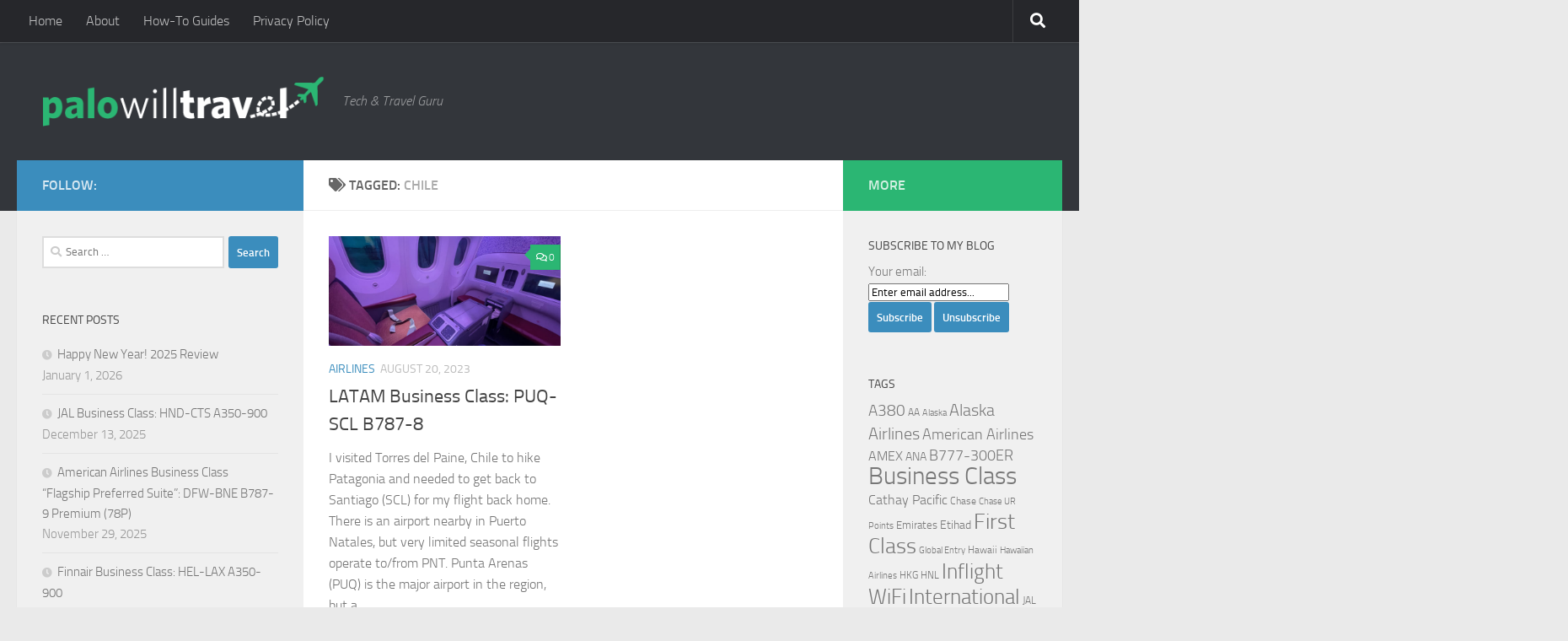

--- FILE ---
content_type: text/html; charset=UTF-8
request_url: https://www.palowilltravel.com/tag/chile/
body_size: 18137
content:
<!DOCTYPE html>
<html class="no-js" lang="en-US">
<head>
  <meta charset="UTF-8">
  <meta name="viewport" content="width=device-width, initial-scale=1.0">
  <link rel="profile" href="https://gmpg.org/xfn/11" />
  <link rel="pingback" href="https://www.palowilltravel.com/xmlrpc.php">

  <title>Chile &#8211; Palo Will Travel</title>
<meta name='robots' content='max-image-preview:large' />
<script>document.documentElement.className = document.documentElement.className.replace("no-js","js");</script>
<link rel="alternate" type="application/rss+xml" title="Palo Will Travel &raquo; Feed" href="https://www.palowilltravel.com/feed/" />
<link rel="alternate" type="application/rss+xml" title="Palo Will Travel &raquo; Comments Feed" href="https://www.palowilltravel.com/comments/feed/" />
<link rel="alternate" type="application/rss+xml" title="Palo Will Travel &raquo; Chile Tag Feed" href="https://www.palowilltravel.com/tag/chile/feed/" />
		<!-- This site uses the Google Analytics by ExactMetrics plugin v8.11.1 - Using Analytics tracking - https://www.exactmetrics.com/ -->
							<script src="//www.googletagmanager.com/gtag/js?id=G-7NR2G70LXN"  data-cfasync="false" data-wpfc-render="false" async></script>
			<script data-cfasync="false" data-wpfc-render="false">
				var em_version = '8.11.1';
				var em_track_user = true;
				var em_no_track_reason = '';
								var ExactMetricsDefaultLocations = {"page_location":"https:\/\/www.palowilltravel.com\/tag\/chile\/"};
								if ( typeof ExactMetricsPrivacyGuardFilter === 'function' ) {
					var ExactMetricsLocations = (typeof ExactMetricsExcludeQuery === 'object') ? ExactMetricsPrivacyGuardFilter( ExactMetricsExcludeQuery ) : ExactMetricsPrivacyGuardFilter( ExactMetricsDefaultLocations );
				} else {
					var ExactMetricsLocations = (typeof ExactMetricsExcludeQuery === 'object') ? ExactMetricsExcludeQuery : ExactMetricsDefaultLocations;
				}

								var disableStrs = [
										'ga-disable-G-7NR2G70LXN',
									];

				/* Function to detect opted out users */
				function __gtagTrackerIsOptedOut() {
					for (var index = 0; index < disableStrs.length; index++) {
						if (document.cookie.indexOf(disableStrs[index] + '=true') > -1) {
							return true;
						}
					}

					return false;
				}

				/* Disable tracking if the opt-out cookie exists. */
				if (__gtagTrackerIsOptedOut()) {
					for (var index = 0; index < disableStrs.length; index++) {
						window[disableStrs[index]] = true;
					}
				}

				/* Opt-out function */
				function __gtagTrackerOptout() {
					for (var index = 0; index < disableStrs.length; index++) {
						document.cookie = disableStrs[index] + '=true; expires=Thu, 31 Dec 2099 23:59:59 UTC; path=/';
						window[disableStrs[index]] = true;
					}
				}

				if ('undefined' === typeof gaOptout) {
					function gaOptout() {
						__gtagTrackerOptout();
					}
				}
								window.dataLayer = window.dataLayer || [];

				window.ExactMetricsDualTracker = {
					helpers: {},
					trackers: {},
				};
				if (em_track_user) {
					function __gtagDataLayer() {
						dataLayer.push(arguments);
					}

					function __gtagTracker(type, name, parameters) {
						if (!parameters) {
							parameters = {};
						}

						if (parameters.send_to) {
							__gtagDataLayer.apply(null, arguments);
							return;
						}

						if (type === 'event') {
														parameters.send_to = exactmetrics_frontend.v4_id;
							var hookName = name;
							if (typeof parameters['event_category'] !== 'undefined') {
								hookName = parameters['event_category'] + ':' + name;
							}

							if (typeof ExactMetricsDualTracker.trackers[hookName] !== 'undefined') {
								ExactMetricsDualTracker.trackers[hookName](parameters);
							} else {
								__gtagDataLayer('event', name, parameters);
							}
							
						} else {
							__gtagDataLayer.apply(null, arguments);
						}
					}

					__gtagTracker('js', new Date());
					__gtagTracker('set', {
						'developer_id.dNDMyYj': true,
											});
					if ( ExactMetricsLocations.page_location ) {
						__gtagTracker('set', ExactMetricsLocations);
					}
										__gtagTracker('config', 'G-7NR2G70LXN', {"forceSSL":"true"} );
										window.gtag = __gtagTracker;										(function () {
						/* https://developers.google.com/analytics/devguides/collection/analyticsjs/ */
						/* ga and __gaTracker compatibility shim. */
						var noopfn = function () {
							return null;
						};
						var newtracker = function () {
							return new Tracker();
						};
						var Tracker = function () {
							return null;
						};
						var p = Tracker.prototype;
						p.get = noopfn;
						p.set = noopfn;
						p.send = function () {
							var args = Array.prototype.slice.call(arguments);
							args.unshift('send');
							__gaTracker.apply(null, args);
						};
						var __gaTracker = function () {
							var len = arguments.length;
							if (len === 0) {
								return;
							}
							var f = arguments[len - 1];
							if (typeof f !== 'object' || f === null || typeof f.hitCallback !== 'function') {
								if ('send' === arguments[0]) {
									var hitConverted, hitObject = false, action;
									if ('event' === arguments[1]) {
										if ('undefined' !== typeof arguments[3]) {
											hitObject = {
												'eventAction': arguments[3],
												'eventCategory': arguments[2],
												'eventLabel': arguments[4],
												'value': arguments[5] ? arguments[5] : 1,
											}
										}
									}
									if ('pageview' === arguments[1]) {
										if ('undefined' !== typeof arguments[2]) {
											hitObject = {
												'eventAction': 'page_view',
												'page_path': arguments[2],
											}
										}
									}
									if (typeof arguments[2] === 'object') {
										hitObject = arguments[2];
									}
									if (typeof arguments[5] === 'object') {
										Object.assign(hitObject, arguments[5]);
									}
									if ('undefined' !== typeof arguments[1].hitType) {
										hitObject = arguments[1];
										if ('pageview' === hitObject.hitType) {
											hitObject.eventAction = 'page_view';
										}
									}
									if (hitObject) {
										action = 'timing' === arguments[1].hitType ? 'timing_complete' : hitObject.eventAction;
										hitConverted = mapArgs(hitObject);
										__gtagTracker('event', action, hitConverted);
									}
								}
								return;
							}

							function mapArgs(args) {
								var arg, hit = {};
								var gaMap = {
									'eventCategory': 'event_category',
									'eventAction': 'event_action',
									'eventLabel': 'event_label',
									'eventValue': 'event_value',
									'nonInteraction': 'non_interaction',
									'timingCategory': 'event_category',
									'timingVar': 'name',
									'timingValue': 'value',
									'timingLabel': 'event_label',
									'page': 'page_path',
									'location': 'page_location',
									'title': 'page_title',
									'referrer' : 'page_referrer',
								};
								for (arg in args) {
																		if (!(!args.hasOwnProperty(arg) || !gaMap.hasOwnProperty(arg))) {
										hit[gaMap[arg]] = args[arg];
									} else {
										hit[arg] = args[arg];
									}
								}
								return hit;
							}

							try {
								f.hitCallback();
							} catch (ex) {
							}
						};
						__gaTracker.create = newtracker;
						__gaTracker.getByName = newtracker;
						__gaTracker.getAll = function () {
							return [];
						};
						__gaTracker.remove = noopfn;
						__gaTracker.loaded = true;
						window['__gaTracker'] = __gaTracker;
					})();
									} else {
										console.log("");
					(function () {
						function __gtagTracker() {
							return null;
						}

						window['__gtagTracker'] = __gtagTracker;
						window['gtag'] = __gtagTracker;
					})();
									}
			</script>
							<!-- / Google Analytics by ExactMetrics -->
		<style id='wp-img-auto-sizes-contain-inline-css'>
img:is([sizes=auto i],[sizes^="auto," i]){contain-intrinsic-size:3000px 1500px}
/*# sourceURL=wp-img-auto-sizes-contain-inline-css */
</style>
<style id='wp-emoji-styles-inline-css'>

	img.wp-smiley, img.emoji {
		display: inline !important;
		border: none !important;
		box-shadow: none !important;
		height: 1em !important;
		width: 1em !important;
		margin: 0 0.07em !important;
		vertical-align: -0.1em !important;
		background: none !important;
		padding: 0 !important;
	}
/*# sourceURL=wp-emoji-styles-inline-css */
</style>
<style id='wp-block-library-inline-css'>
:root{--wp-block-synced-color:#7a00df;--wp-block-synced-color--rgb:122,0,223;--wp-bound-block-color:var(--wp-block-synced-color);--wp-editor-canvas-background:#ddd;--wp-admin-theme-color:#007cba;--wp-admin-theme-color--rgb:0,124,186;--wp-admin-theme-color-darker-10:#006ba1;--wp-admin-theme-color-darker-10--rgb:0,107,160.5;--wp-admin-theme-color-darker-20:#005a87;--wp-admin-theme-color-darker-20--rgb:0,90,135;--wp-admin-border-width-focus:2px}@media (min-resolution:192dpi){:root{--wp-admin-border-width-focus:1.5px}}.wp-element-button{cursor:pointer}:root .has-very-light-gray-background-color{background-color:#eee}:root .has-very-dark-gray-background-color{background-color:#313131}:root .has-very-light-gray-color{color:#eee}:root .has-very-dark-gray-color{color:#313131}:root .has-vivid-green-cyan-to-vivid-cyan-blue-gradient-background{background:linear-gradient(135deg,#00d084,#0693e3)}:root .has-purple-crush-gradient-background{background:linear-gradient(135deg,#34e2e4,#4721fb 50%,#ab1dfe)}:root .has-hazy-dawn-gradient-background{background:linear-gradient(135deg,#faaca8,#dad0ec)}:root .has-subdued-olive-gradient-background{background:linear-gradient(135deg,#fafae1,#67a671)}:root .has-atomic-cream-gradient-background{background:linear-gradient(135deg,#fdd79a,#004a59)}:root .has-nightshade-gradient-background{background:linear-gradient(135deg,#330968,#31cdcf)}:root .has-midnight-gradient-background{background:linear-gradient(135deg,#020381,#2874fc)}:root{--wp--preset--font-size--normal:16px;--wp--preset--font-size--huge:42px}.has-regular-font-size{font-size:1em}.has-larger-font-size{font-size:2.625em}.has-normal-font-size{font-size:var(--wp--preset--font-size--normal)}.has-huge-font-size{font-size:var(--wp--preset--font-size--huge)}.has-text-align-center{text-align:center}.has-text-align-left{text-align:left}.has-text-align-right{text-align:right}.has-fit-text{white-space:nowrap!important}#end-resizable-editor-section{display:none}.aligncenter{clear:both}.items-justified-left{justify-content:flex-start}.items-justified-center{justify-content:center}.items-justified-right{justify-content:flex-end}.items-justified-space-between{justify-content:space-between}.screen-reader-text{border:0;clip-path:inset(50%);height:1px;margin:-1px;overflow:hidden;padding:0;position:absolute;width:1px;word-wrap:normal!important}.screen-reader-text:focus{background-color:#ddd;clip-path:none;color:#444;display:block;font-size:1em;height:auto;left:5px;line-height:normal;padding:15px 23px 14px;text-decoration:none;top:5px;width:auto;z-index:100000}html :where(.has-border-color){border-style:solid}html :where([style*=border-top-color]){border-top-style:solid}html :where([style*=border-right-color]){border-right-style:solid}html :where([style*=border-bottom-color]){border-bottom-style:solid}html :where([style*=border-left-color]){border-left-style:solid}html :where([style*=border-width]){border-style:solid}html :where([style*=border-top-width]){border-top-style:solid}html :where([style*=border-right-width]){border-right-style:solid}html :where([style*=border-bottom-width]){border-bottom-style:solid}html :where([style*=border-left-width]){border-left-style:solid}html :where(img[class*=wp-image-]){height:auto;max-width:100%}:where(figure){margin:0 0 1em}html :where(.is-position-sticky){--wp-admin--admin-bar--position-offset:var(--wp-admin--admin-bar--height,0px)}@media screen and (max-width:600px){html :where(.is-position-sticky){--wp-admin--admin-bar--position-offset:0px}}

/*# sourceURL=wp-block-library-inline-css */
</style><style id='global-styles-inline-css'>
:root{--wp--preset--aspect-ratio--square: 1;--wp--preset--aspect-ratio--4-3: 4/3;--wp--preset--aspect-ratio--3-4: 3/4;--wp--preset--aspect-ratio--3-2: 3/2;--wp--preset--aspect-ratio--2-3: 2/3;--wp--preset--aspect-ratio--16-9: 16/9;--wp--preset--aspect-ratio--9-16: 9/16;--wp--preset--color--black: #000000;--wp--preset--color--cyan-bluish-gray: #abb8c3;--wp--preset--color--white: #ffffff;--wp--preset--color--pale-pink: #f78da7;--wp--preset--color--vivid-red: #cf2e2e;--wp--preset--color--luminous-vivid-orange: #ff6900;--wp--preset--color--luminous-vivid-amber: #fcb900;--wp--preset--color--light-green-cyan: #7bdcb5;--wp--preset--color--vivid-green-cyan: #00d084;--wp--preset--color--pale-cyan-blue: #8ed1fc;--wp--preset--color--vivid-cyan-blue: #0693e3;--wp--preset--color--vivid-purple: #9b51e0;--wp--preset--gradient--vivid-cyan-blue-to-vivid-purple: linear-gradient(135deg,rgb(6,147,227) 0%,rgb(155,81,224) 100%);--wp--preset--gradient--light-green-cyan-to-vivid-green-cyan: linear-gradient(135deg,rgb(122,220,180) 0%,rgb(0,208,130) 100%);--wp--preset--gradient--luminous-vivid-amber-to-luminous-vivid-orange: linear-gradient(135deg,rgb(252,185,0) 0%,rgb(255,105,0) 100%);--wp--preset--gradient--luminous-vivid-orange-to-vivid-red: linear-gradient(135deg,rgb(255,105,0) 0%,rgb(207,46,46) 100%);--wp--preset--gradient--very-light-gray-to-cyan-bluish-gray: linear-gradient(135deg,rgb(238,238,238) 0%,rgb(169,184,195) 100%);--wp--preset--gradient--cool-to-warm-spectrum: linear-gradient(135deg,rgb(74,234,220) 0%,rgb(151,120,209) 20%,rgb(207,42,186) 40%,rgb(238,44,130) 60%,rgb(251,105,98) 80%,rgb(254,248,76) 100%);--wp--preset--gradient--blush-light-purple: linear-gradient(135deg,rgb(255,206,236) 0%,rgb(152,150,240) 100%);--wp--preset--gradient--blush-bordeaux: linear-gradient(135deg,rgb(254,205,165) 0%,rgb(254,45,45) 50%,rgb(107,0,62) 100%);--wp--preset--gradient--luminous-dusk: linear-gradient(135deg,rgb(255,203,112) 0%,rgb(199,81,192) 50%,rgb(65,88,208) 100%);--wp--preset--gradient--pale-ocean: linear-gradient(135deg,rgb(255,245,203) 0%,rgb(182,227,212) 50%,rgb(51,167,181) 100%);--wp--preset--gradient--electric-grass: linear-gradient(135deg,rgb(202,248,128) 0%,rgb(113,206,126) 100%);--wp--preset--gradient--midnight: linear-gradient(135deg,rgb(2,3,129) 0%,rgb(40,116,252) 100%);--wp--preset--font-size--small: 13px;--wp--preset--font-size--medium: 20px;--wp--preset--font-size--large: 36px;--wp--preset--font-size--x-large: 42px;--wp--preset--spacing--20: 0.44rem;--wp--preset--spacing--30: 0.67rem;--wp--preset--spacing--40: 1rem;--wp--preset--spacing--50: 1.5rem;--wp--preset--spacing--60: 2.25rem;--wp--preset--spacing--70: 3.38rem;--wp--preset--spacing--80: 5.06rem;--wp--preset--shadow--natural: 6px 6px 9px rgba(0, 0, 0, 0.2);--wp--preset--shadow--deep: 12px 12px 50px rgba(0, 0, 0, 0.4);--wp--preset--shadow--sharp: 6px 6px 0px rgba(0, 0, 0, 0.2);--wp--preset--shadow--outlined: 6px 6px 0px -3px rgb(255, 255, 255), 6px 6px rgb(0, 0, 0);--wp--preset--shadow--crisp: 6px 6px 0px rgb(0, 0, 0);}:where(.is-layout-flex){gap: 0.5em;}:where(.is-layout-grid){gap: 0.5em;}body .is-layout-flex{display: flex;}.is-layout-flex{flex-wrap: wrap;align-items: center;}.is-layout-flex > :is(*, div){margin: 0;}body .is-layout-grid{display: grid;}.is-layout-grid > :is(*, div){margin: 0;}:where(.wp-block-columns.is-layout-flex){gap: 2em;}:where(.wp-block-columns.is-layout-grid){gap: 2em;}:where(.wp-block-post-template.is-layout-flex){gap: 1.25em;}:where(.wp-block-post-template.is-layout-grid){gap: 1.25em;}.has-black-color{color: var(--wp--preset--color--black) !important;}.has-cyan-bluish-gray-color{color: var(--wp--preset--color--cyan-bluish-gray) !important;}.has-white-color{color: var(--wp--preset--color--white) !important;}.has-pale-pink-color{color: var(--wp--preset--color--pale-pink) !important;}.has-vivid-red-color{color: var(--wp--preset--color--vivid-red) !important;}.has-luminous-vivid-orange-color{color: var(--wp--preset--color--luminous-vivid-orange) !important;}.has-luminous-vivid-amber-color{color: var(--wp--preset--color--luminous-vivid-amber) !important;}.has-light-green-cyan-color{color: var(--wp--preset--color--light-green-cyan) !important;}.has-vivid-green-cyan-color{color: var(--wp--preset--color--vivid-green-cyan) !important;}.has-pale-cyan-blue-color{color: var(--wp--preset--color--pale-cyan-blue) !important;}.has-vivid-cyan-blue-color{color: var(--wp--preset--color--vivid-cyan-blue) !important;}.has-vivid-purple-color{color: var(--wp--preset--color--vivid-purple) !important;}.has-black-background-color{background-color: var(--wp--preset--color--black) !important;}.has-cyan-bluish-gray-background-color{background-color: var(--wp--preset--color--cyan-bluish-gray) !important;}.has-white-background-color{background-color: var(--wp--preset--color--white) !important;}.has-pale-pink-background-color{background-color: var(--wp--preset--color--pale-pink) !important;}.has-vivid-red-background-color{background-color: var(--wp--preset--color--vivid-red) !important;}.has-luminous-vivid-orange-background-color{background-color: var(--wp--preset--color--luminous-vivid-orange) !important;}.has-luminous-vivid-amber-background-color{background-color: var(--wp--preset--color--luminous-vivid-amber) !important;}.has-light-green-cyan-background-color{background-color: var(--wp--preset--color--light-green-cyan) !important;}.has-vivid-green-cyan-background-color{background-color: var(--wp--preset--color--vivid-green-cyan) !important;}.has-pale-cyan-blue-background-color{background-color: var(--wp--preset--color--pale-cyan-blue) !important;}.has-vivid-cyan-blue-background-color{background-color: var(--wp--preset--color--vivid-cyan-blue) !important;}.has-vivid-purple-background-color{background-color: var(--wp--preset--color--vivid-purple) !important;}.has-black-border-color{border-color: var(--wp--preset--color--black) !important;}.has-cyan-bluish-gray-border-color{border-color: var(--wp--preset--color--cyan-bluish-gray) !important;}.has-white-border-color{border-color: var(--wp--preset--color--white) !important;}.has-pale-pink-border-color{border-color: var(--wp--preset--color--pale-pink) !important;}.has-vivid-red-border-color{border-color: var(--wp--preset--color--vivid-red) !important;}.has-luminous-vivid-orange-border-color{border-color: var(--wp--preset--color--luminous-vivid-orange) !important;}.has-luminous-vivid-amber-border-color{border-color: var(--wp--preset--color--luminous-vivid-amber) !important;}.has-light-green-cyan-border-color{border-color: var(--wp--preset--color--light-green-cyan) !important;}.has-vivid-green-cyan-border-color{border-color: var(--wp--preset--color--vivid-green-cyan) !important;}.has-pale-cyan-blue-border-color{border-color: var(--wp--preset--color--pale-cyan-blue) !important;}.has-vivid-cyan-blue-border-color{border-color: var(--wp--preset--color--vivid-cyan-blue) !important;}.has-vivid-purple-border-color{border-color: var(--wp--preset--color--vivid-purple) !important;}.has-vivid-cyan-blue-to-vivid-purple-gradient-background{background: var(--wp--preset--gradient--vivid-cyan-blue-to-vivid-purple) !important;}.has-light-green-cyan-to-vivid-green-cyan-gradient-background{background: var(--wp--preset--gradient--light-green-cyan-to-vivid-green-cyan) !important;}.has-luminous-vivid-amber-to-luminous-vivid-orange-gradient-background{background: var(--wp--preset--gradient--luminous-vivid-amber-to-luminous-vivid-orange) !important;}.has-luminous-vivid-orange-to-vivid-red-gradient-background{background: var(--wp--preset--gradient--luminous-vivid-orange-to-vivid-red) !important;}.has-very-light-gray-to-cyan-bluish-gray-gradient-background{background: var(--wp--preset--gradient--very-light-gray-to-cyan-bluish-gray) !important;}.has-cool-to-warm-spectrum-gradient-background{background: var(--wp--preset--gradient--cool-to-warm-spectrum) !important;}.has-blush-light-purple-gradient-background{background: var(--wp--preset--gradient--blush-light-purple) !important;}.has-blush-bordeaux-gradient-background{background: var(--wp--preset--gradient--blush-bordeaux) !important;}.has-luminous-dusk-gradient-background{background: var(--wp--preset--gradient--luminous-dusk) !important;}.has-pale-ocean-gradient-background{background: var(--wp--preset--gradient--pale-ocean) !important;}.has-electric-grass-gradient-background{background: var(--wp--preset--gradient--electric-grass) !important;}.has-midnight-gradient-background{background: var(--wp--preset--gradient--midnight) !important;}.has-small-font-size{font-size: var(--wp--preset--font-size--small) !important;}.has-medium-font-size{font-size: var(--wp--preset--font-size--medium) !important;}.has-large-font-size{font-size: var(--wp--preset--font-size--large) !important;}.has-x-large-font-size{font-size: var(--wp--preset--font-size--x-large) !important;}
/*# sourceURL=global-styles-inline-css */
</style>

<style id='classic-theme-styles-inline-css'>
/*! This file is auto-generated */
.wp-block-button__link{color:#fff;background-color:#32373c;border-radius:9999px;box-shadow:none;text-decoration:none;padding:calc(.667em + 2px) calc(1.333em + 2px);font-size:1.125em}.wp-block-file__button{background:#32373c;color:#fff;text-decoration:none}
/*# sourceURL=/wp-includes/css/classic-themes.min.css */
</style>
<link rel='stylesheet' id='contact-form-7-css' href='https://www.palowilltravel.com/wp-content/plugins/contact-form-7/includes/css/styles.css?ver=6.1.4' media='all' />
<link rel='stylesheet' id='fancybox-style-css' href='https://www.palowilltravel.com/wp-content/plugins/light/css/jquery.fancybox.css?ver=6.9' media='all' />
<link rel='stylesheet' id='responsive-lightbox-swipebox-css' href='https://www.palowilltravel.com/wp-content/plugins/responsive-lightbox/assets/swipebox/swipebox.min.css?ver=1.5.2' media='all' />
<link rel='stylesheet' id='hueman-main-style-css' href='https://www.palowilltravel.com/wp-content/themes/hueman/assets/front/css/main.min.css?ver=3.7.27' media='all' />
<style id='hueman-main-style-inline-css'>
body { font-size:1.00rem; }@media only screen and (min-width: 720px) {
        .nav > li { font-size:1.00rem; }
      }::selection { background-color: #3b8dbd; }
::-moz-selection { background-color: #3b8dbd; }a,a>span.hu-external::after,.themeform label .required,#flexslider-featured .flex-direction-nav .flex-next:hover,#flexslider-featured .flex-direction-nav .flex-prev:hover,.post-hover:hover .post-title a,.post-title a:hover,.sidebar.s1 .post-nav li a:hover i,.content .post-nav li a:hover i,.post-related a:hover,.sidebar.s1 .widget_rss ul li a,#footer .widget_rss ul li a,.sidebar.s1 .widget_calendar a,#footer .widget_calendar a,.sidebar.s1 .alx-tab .tab-item-category a,.sidebar.s1 .alx-posts .post-item-category a,.sidebar.s1 .alx-tab li:hover .tab-item-title a,.sidebar.s1 .alx-tab li:hover .tab-item-comment a,.sidebar.s1 .alx-posts li:hover .post-item-title a,#footer .alx-tab .tab-item-category a,#footer .alx-posts .post-item-category a,#footer .alx-tab li:hover .tab-item-title a,#footer .alx-tab li:hover .tab-item-comment a,#footer .alx-posts li:hover .post-item-title a,.comment-tabs li.active a,.comment-awaiting-moderation,.child-menu a:hover,.child-menu .current_page_item > a,.wp-pagenavi a{ color: #3b8dbd; }input[type="submit"],.themeform button[type="submit"],.sidebar.s1 .sidebar-top,.sidebar.s1 .sidebar-toggle,#flexslider-featured .flex-control-nav li a.flex-active,.post-tags a:hover,.sidebar.s1 .widget_calendar caption,#footer .widget_calendar caption,.author-bio .bio-avatar:after,.commentlist li.bypostauthor > .comment-body:after,.commentlist li.comment-author-admin > .comment-body:after{ background-color: #3b8dbd; }.post-format .format-container { border-color: #3b8dbd; }.sidebar.s1 .alx-tabs-nav li.active a,#footer .alx-tabs-nav li.active a,.comment-tabs li.active a,.wp-pagenavi a:hover,.wp-pagenavi a:active,.wp-pagenavi span.current{ border-bottom-color: #3b8dbd!important; }.sidebar.s2 .post-nav li a:hover i,
.sidebar.s2 .widget_rss ul li a,
.sidebar.s2 .widget_calendar a,
.sidebar.s2 .alx-tab .tab-item-category a,
.sidebar.s2 .alx-posts .post-item-category a,
.sidebar.s2 .alx-tab li:hover .tab-item-title a,
.sidebar.s2 .alx-tab li:hover .tab-item-comment a,
.sidebar.s2 .alx-posts li:hover .post-item-title a { color: #2bb673; }
.sidebar.s2 .sidebar-top,.sidebar.s2 .sidebar-toggle,.post-comments,.jp-play-bar,.jp-volume-bar-value,.sidebar.s2 .widget_calendar caption{ background-color: #2bb673; }.sidebar.s2 .alx-tabs-nav li.active a { border-bottom-color: #2bb673; }
.post-comments::before { border-right-color: #2bb673; }
      .search-expand,
              #nav-topbar.nav-container { background-color: #26272b}@media only screen and (min-width: 720px) {
                #nav-topbar .nav ul { background-color: #26272b; }
              }.is-scrolled #header .nav-container.desktop-sticky,
              .is-scrolled #header .search-expand { background-color: #26272b; background-color: rgba(38,39,43,0.90) }.is-scrolled .topbar-transparent #nav-topbar.desktop-sticky .nav ul { background-color: #26272b; background-color: rgba(38,39,43,0.95) }#header { background-color: #33363b; }
@media only screen and (min-width: 720px) {
  #nav-header .nav ul { background-color: #33363b; }
}
        #header #nav-mobile { background-color: #33363b; }.is-scrolled #header #nav-mobile { background-color: #33363b; background-color: rgba(51,54,59,0.90) }#nav-header.nav-container, #main-header-search .search-expand { background-color: ; }
@media only screen and (min-width: 720px) {
  #nav-header .nav ul { background-color: ; }
}
        body { background-color: #eaeaea; }
/*# sourceURL=hueman-main-style-inline-css */
</style>
<link rel='stylesheet' id='hueman-font-awesome-css' href='https://www.palowilltravel.com/wp-content/themes/hueman/assets/front/css/font-awesome.min.css?ver=3.7.27' media='all' />
<link rel='stylesheet' id='tablepress-default-css' href='https://www.palowilltravel.com/wp-content/plugins/tablepress/css/build/default.css?ver=3.2.6' media='all' />
<script src="https://www.palowilltravel.com/wp-content/plugins/google-analytics-dashboard-for-wp/assets/js/frontend-gtag.min.js?ver=8.11.1" id="exactmetrics-frontend-script-js" async data-wp-strategy="async"></script>
<script data-cfasync="false" data-wpfc-render="false" id='exactmetrics-frontend-script-js-extra'>var exactmetrics_frontend = {"js_events_tracking":"true","download_extensions":"zip,mp3,mpeg,pdf,docx,pptx,xlsx,rar","inbound_paths":"[{\"path\":\"\\\/go\\\/\",\"label\":\"affiliate\"},{\"path\":\"\\\/recommend\\\/\",\"label\":\"affiliate\"}]","home_url":"https:\/\/www.palowilltravel.com","hash_tracking":"false","v4_id":"G-7NR2G70LXN"};</script>
<script src="https://www.palowilltravel.com/wp-includes/js/jquery/jquery.min.js?ver=3.7.1" id="jquery-core-js"></script>
<script src="https://www.palowilltravel.com/wp-includes/js/jquery/jquery-migrate.min.js?ver=3.4.1" id="jquery-migrate-js"></script>
<script src="https://www.palowilltravel.com/wp-content/plugins/responsive-lightbox/assets/dompurify/purify.min.js?ver=3.1.7" id="dompurify-js"></script>
<script id="responsive-lightbox-sanitizer-js-before">
window.RLG = window.RLG || {}; window.RLG.sanitizeAllowedHosts = ["youtube.com","www.youtube.com","youtu.be","vimeo.com","player.vimeo.com"];
//# sourceURL=responsive-lightbox-sanitizer-js-before
</script>
<script src="https://www.palowilltravel.com/wp-content/plugins/responsive-lightbox/js/sanitizer.js?ver=2.6.0" id="responsive-lightbox-sanitizer-js"></script>
<script src="https://www.palowilltravel.com/wp-content/plugins/responsive-lightbox/assets/swipebox/jquery.swipebox.min.js?ver=1.5.2" id="responsive-lightbox-swipebox-js"></script>
<script src="https://www.palowilltravel.com/wp-includes/js/underscore.min.js?ver=1.13.7" id="underscore-js"></script>
<script src="https://www.palowilltravel.com/wp-content/plugins/responsive-lightbox/assets/infinitescroll/infinite-scroll.pkgd.min.js?ver=4.0.1" id="responsive-lightbox-infinite-scroll-js"></script>
<script id="responsive-lightbox-js-before">
var rlArgs = {"script":"swipebox","selector":"lightbox","customEvents":"","activeGalleries":true,"animation":true,"hideCloseButtonOnMobile":false,"removeBarsOnMobile":false,"hideBars":true,"hideBarsDelay":5000,"videoMaxWidth":1080,"useSVG":true,"loopAtEnd":false,"woocommerce_gallery":false,"ajaxurl":"https:\/\/www.palowilltravel.com\/wp-admin\/admin-ajax.php","nonce":"4e84103dfd","preview":false,"postId":9334,"scriptExtension":false};

//# sourceURL=responsive-lightbox-js-before
</script>
<script src="https://www.palowilltravel.com/wp-content/plugins/responsive-lightbox/js/front.js?ver=2.6.0" id="responsive-lightbox-js"></script>
<link rel="https://api.w.org/" href="https://www.palowilltravel.com/wp-json/" /><link rel="alternate" title="JSON" type="application/json" href="https://www.palowilltravel.com/wp-json/wp/v2/tags/1193" /><link rel="EditURI" type="application/rsd+xml" title="RSD" href="https://www.palowilltravel.com/xmlrpc.php?rsd" />
<meta name="generator" content="WordPress 6.9" />
    <link rel="preload" as="font" type="font/woff2" href="https://www.palowilltravel.com/wp-content/themes/hueman/assets/front/webfonts/fa-brands-400.woff2?v=5.15.2" crossorigin="anonymous"/>
    <link rel="preload" as="font" type="font/woff2" href="https://www.palowilltravel.com/wp-content/themes/hueman/assets/front/webfonts/fa-regular-400.woff2?v=5.15.2" crossorigin="anonymous"/>
    <link rel="preload" as="font" type="font/woff2" href="https://www.palowilltravel.com/wp-content/themes/hueman/assets/front/webfonts/fa-solid-900.woff2?v=5.15.2" crossorigin="anonymous"/>
  <link rel="preload" as="font" type="font/woff" href="https://www.palowilltravel.com/wp-content/themes/hueman/assets/front/fonts/titillium-light-webfont.woff" crossorigin="anonymous"/>
<link rel="preload" as="font" type="font/woff" href="https://www.palowilltravel.com/wp-content/themes/hueman/assets/front/fonts/titillium-lightitalic-webfont.woff" crossorigin="anonymous"/>
<link rel="preload" as="font" type="font/woff" href="https://www.palowilltravel.com/wp-content/themes/hueman/assets/front/fonts/titillium-regular-webfont.woff" crossorigin="anonymous"/>
<link rel="preload" as="font" type="font/woff" href="https://www.palowilltravel.com/wp-content/themes/hueman/assets/front/fonts/titillium-regularitalic-webfont.woff" crossorigin="anonymous"/>
<link rel="preload" as="font" type="font/woff" href="https://www.palowilltravel.com/wp-content/themes/hueman/assets/front/fonts/titillium-semibold-webfont.woff" crossorigin="anonymous"/>
<style>
  /*  base : fonts
/* ------------------------------------ */
body { font-family: "Titillium", Arial, sans-serif; }
@font-face {
  font-family: 'Titillium';
  src: url('https://www.palowilltravel.com/wp-content/themes/hueman/assets/front/fonts/titillium-light-webfont.eot');
  src: url('https://www.palowilltravel.com/wp-content/themes/hueman/assets/front/fonts/titillium-light-webfont.svg#titillium-light-webfont') format('svg'),
     url('https://www.palowilltravel.com/wp-content/themes/hueman/assets/front/fonts/titillium-light-webfont.eot?#iefix') format('embedded-opentype'),
     url('https://www.palowilltravel.com/wp-content/themes/hueman/assets/front/fonts/titillium-light-webfont.woff') format('woff'),
     url('https://www.palowilltravel.com/wp-content/themes/hueman/assets/front/fonts/titillium-light-webfont.ttf') format('truetype');
  font-weight: 300;
  font-style: normal;
}
@font-face {
  font-family: 'Titillium';
  src: url('https://www.palowilltravel.com/wp-content/themes/hueman/assets/front/fonts/titillium-lightitalic-webfont.eot');
  src: url('https://www.palowilltravel.com/wp-content/themes/hueman/assets/front/fonts/titillium-lightitalic-webfont.svg#titillium-lightitalic-webfont') format('svg'),
     url('https://www.palowilltravel.com/wp-content/themes/hueman/assets/front/fonts/titillium-lightitalic-webfont.eot?#iefix') format('embedded-opentype'),
     url('https://www.palowilltravel.com/wp-content/themes/hueman/assets/front/fonts/titillium-lightitalic-webfont.woff') format('woff'),
     url('https://www.palowilltravel.com/wp-content/themes/hueman/assets/front/fonts/titillium-lightitalic-webfont.ttf') format('truetype');
  font-weight: 300;
  font-style: italic;
}
@font-face {
  font-family: 'Titillium';
  src: url('https://www.palowilltravel.com/wp-content/themes/hueman/assets/front/fonts/titillium-regular-webfont.eot');
  src: url('https://www.palowilltravel.com/wp-content/themes/hueman/assets/front/fonts/titillium-regular-webfont.svg#titillium-regular-webfont') format('svg'),
     url('https://www.palowilltravel.com/wp-content/themes/hueman/assets/front/fonts/titillium-regular-webfont.eot?#iefix') format('embedded-opentype'),
     url('https://www.palowilltravel.com/wp-content/themes/hueman/assets/front/fonts/titillium-regular-webfont.woff') format('woff'),
     url('https://www.palowilltravel.com/wp-content/themes/hueman/assets/front/fonts/titillium-regular-webfont.ttf') format('truetype');
  font-weight: 400;
  font-style: normal;
}
@font-face {
  font-family: 'Titillium';
  src: url('https://www.palowilltravel.com/wp-content/themes/hueman/assets/front/fonts/titillium-regularitalic-webfont.eot');
  src: url('https://www.palowilltravel.com/wp-content/themes/hueman/assets/front/fonts/titillium-regularitalic-webfont.svg#titillium-regular-webfont') format('svg'),
     url('https://www.palowilltravel.com/wp-content/themes/hueman/assets/front/fonts/titillium-regularitalic-webfont.eot?#iefix') format('embedded-opentype'),
     url('https://www.palowilltravel.com/wp-content/themes/hueman/assets/front/fonts/titillium-regularitalic-webfont.woff') format('woff'),
     url('https://www.palowilltravel.com/wp-content/themes/hueman/assets/front/fonts/titillium-regularitalic-webfont.ttf') format('truetype');
  font-weight: 400;
  font-style: italic;
}
@font-face {
    font-family: 'Titillium';
    src: url('https://www.palowilltravel.com/wp-content/themes/hueman/assets/front/fonts/titillium-semibold-webfont.eot');
    src: url('https://www.palowilltravel.com/wp-content/themes/hueman/assets/front/fonts/titillium-semibold-webfont.svg#titillium-semibold-webfont') format('svg'),
         url('https://www.palowilltravel.com/wp-content/themes/hueman/assets/front/fonts/titillium-semibold-webfont.eot?#iefix') format('embedded-opentype'),
         url('https://www.palowilltravel.com/wp-content/themes/hueman/assets/front/fonts/titillium-semibold-webfont.woff') format('woff'),
         url('https://www.palowilltravel.com/wp-content/themes/hueman/assets/front/fonts/titillium-semibold-webfont.ttf') format('truetype');
  font-weight: 600;
  font-style: normal;
}
</style>
  <!--[if lt IE 9]>
<script src="https://www.palowilltravel.com/wp-content/themes/hueman/assets/front/js/ie/html5shiv-printshiv.min.js"></script>
<script src="https://www.palowilltravel.com/wp-content/themes/hueman/assets/front/js/ie/selectivizr.js"></script>
<![endif]-->
<style>.recentcomments a{display:inline !important;padding:0 !important;margin:0 !important;}</style></head>

<body class="archive tag tag-chile tag-1193 wp-embed-responsive wp-theme-hueman col-3cm full-width topbar-enabled header-desktop-sticky header-mobile-sticky hueman-3-7-27 chrome">
<div id="wrapper">
  <a class="screen-reader-text skip-link" href="#content">Skip to content</a>
  
  <header id="header" class="main-menu-mobile-on one-mobile-menu main_menu header-ads-desktop  topbar-transparent no-header-img">
        <nav class="nav-container group mobile-menu mobile-sticky no-menu-assigned" id="nav-mobile" data-menu-id="header-1">
  <div class="mobile-title-logo-in-header"><p class="site-title">                  <a class="custom-logo-link" href="https://www.palowilltravel.com/" rel="home" title="Palo Will Travel | Home page"><img src="https://www.palowilltravel.com/wp-content/uploads/2014/03/palowilltravel_web-logo.png" alt="Palo Will Travel"  /></a>                </p></div>
        
                    <!-- <div class="ham__navbar-toggler collapsed" aria-expanded="false">
          <div class="ham__navbar-span-wrapper">
            <span class="ham-toggler-menu__span"></span>
          </div>
        </div> -->
        <button class="ham__navbar-toggler-two collapsed" title="Menu" aria-expanded="false">
          <span class="ham__navbar-span-wrapper">
            <span class="line line-1"></span>
            <span class="line line-2"></span>
            <span class="line line-3"></span>
          </span>
        </button>
            
      <div class="nav-text"></div>
      <div class="nav-wrap container">
                  <ul class="nav container-inner group mobile-search">
                            <li>
                  <form role="search" method="get" class="search-form" action="https://www.palowilltravel.com/">
				<label>
					<span class="screen-reader-text">Search for:</span>
					<input type="search" class="search-field" placeholder="Search &hellip;" value="" name="s" />
				</label>
				<input type="submit" class="search-submit" value="Search" />
			</form>                </li>
                      </ul>
                      </div>
</nav><!--/#nav-topbar-->  
        <nav class="nav-container group desktop-menu desktop-sticky " id="nav-topbar" data-menu-id="header-2">
    <div class="nav-text"></div>
  <div class="topbar-toggle-down">
    <i class="fas fa-angle-double-down" aria-hidden="true" data-toggle="down" title="Expand menu"></i>
    <i class="fas fa-angle-double-up" aria-hidden="true" data-toggle="up" title="Collapse menu"></i>
  </div>
  <div class="nav-wrap container">
    <ul class="nav container-inner group"><li ><a href="https://www.palowilltravel.com/">Home</a></li><li class="page_item page-item-16"><a href="https://www.palowilltravel.com/about/">About</a></li><li class="page_item page-item-3755"><a href="https://www.palowilltravel.com/start-here/">How-To Guides</a></li><li class="page_item page-item-7214"><a href="https://www.palowilltravel.com/privacy-policy/">Privacy Policy</a></li></ul>  </div>
      <div id="topbar-header-search" class="container">
      <div class="container-inner">
        <button class="toggle-search"><i class="fas fa-search"></i></button>
        <div class="search-expand">
          <div class="search-expand-inner"><form role="search" method="get" class="search-form" action="https://www.palowilltravel.com/">
				<label>
					<span class="screen-reader-text">Search for:</span>
					<input type="search" class="search-field" placeholder="Search &hellip;" value="" name="s" />
				</label>
				<input type="submit" class="search-submit" value="Search" />
			</form></div>
        </div>
      </div><!--/.container-inner-->
    </div><!--/.container-->
  
</nav><!--/#nav-topbar-->  
  <div class="container group">
        <div class="container-inner">

                    <div class="group hu-pad central-header-zone">
                  <div class="logo-tagline-group">
                      <p class="site-title">                  <a class="custom-logo-link" href="https://www.palowilltravel.com/" rel="home" title="Palo Will Travel | Home page"><img src="https://www.palowilltravel.com/wp-content/uploads/2014/03/palowilltravel_web-logo.png" alt="Palo Will Travel"  /></a>                </p>                                                <p class="site-description">Tech &amp; Travel Guru</p>
                                        </div>

                                </div>
      
      
    </div><!--/.container-inner-->
      </div><!--/.container-->

</header><!--/#header-->
  
  <div class="container" id="page">
    <div class="container-inner">
            <div class="main">
        <div class="main-inner group">
          
              <main class="content" id="content">
              <div class="page-title hu-pad group">
          	    		<h1><i class="fas fa-tags"></i>Tagged: <span>Chile </span></h1>
    	
    </div><!--/.page-title-->
          <div class="hu-pad group">
            
  <div id="grid-wrapper" class="post-list group">
    <div class="post-row">        <article id="post-9334" class="group grid-item post-9334 post type-post status-publish format-standard has-post-thumbnail hentry category-airlines tag-antartic-airways tag-b787 tag-b787-8 tag-business-class tag-chile tag-latam tag-patagonia tag-pnt tag-puerto-natales tag-punta-arenas tag-puq tag-scl tag-torres-del-paine">
	<div class="post-inner post-hover">
      		<div class="post-thumbnail">
  			<a href="https://www.palowilltravel.com/2023/08/20/latam-business-class-puq-scl-b787-8/">
            				<img width="720" height="340" src="https://www.palowilltravel.com/wp-content/uploads/2023/08/IMG_2427-720x340.jpeg" class="attachment-thumb-large size-thumb-large wp-post-image" alt="Row 1" decoding="async" fetchpriority="high" srcset="https://www.palowilltravel.com/wp-content/uploads/2023/08/IMG_2427-720x340.jpeg 720w, https://www.palowilltravel.com/wp-content/uploads/2023/08/IMG_2427-520x245.jpeg 520w" sizes="(max-width: 720px) 100vw, 720px" />  				  				  				  			</a>
  			  				<a class="post-comments" href="https://www.palowilltravel.com/2023/08/20/latam-business-class-puq-scl-b787-8/#respond"><i class="far fa-comments"></i>0</a>
  			  		</div><!--/.post-thumbnail-->
          		<div class="post-meta group">
          			  <p class="post-category"><a href="https://www.palowilltravel.com/category/airlines/" rel="category tag">Airlines</a></p>
                  			  <p class="post-date">
  <time class="published updated" datetime="2023-08-20 11:42:24">August 20, 2023</time>
</p>

  <p class="post-byline" style="display:none">&nbsp;by    <span class="vcard author">
      <span class="fn"><a href="https://www.palowilltravel.com/author/matroe4/" title="Posts by Palo" rel="author">Palo</a></span>
    </span> &middot; Published <span class="published">August 20, 2023</span>
      </p>
          		</div><!--/.post-meta-->
    		<h2 class="post-title entry-title">
			<a href="https://www.palowilltravel.com/2023/08/20/latam-business-class-puq-scl-b787-8/" rel="bookmark">LATAM Business Class: PUQ-SCL B787-8</a>
		</h2><!--/.post-title-->

				<div class="entry excerpt entry-summary">
			<p>I visited Torres del Paine, Chile to hike Patagonia and needed to get back to Santiago (SCL) for my flight back home. There is an airport nearby in Puerto Natales, but very limited seasonal flights operate to/from PNT. Punta Arenas (PUQ) is the major airport in the region, but a&#46;&#46;&#46;</p>
		</div><!--/.entry-->
		
	</div><!--/.post-inner-->
</article><!--/.post-->
    </div>  </div><!--/.post-list-->

<nav class="pagination group">
				</nav><!--/.pagination-->
          </div><!--/.hu-pad-->
            </main><!--/.content-->
          

	<div class="sidebar s1 collapsed" data-position="left" data-layout="col-3cm" data-sb-id="s1">

		<button class="sidebar-toggle" title="Expand Sidebar"><i class="fas sidebar-toggle-arrows"></i></button>

		<div class="sidebar-content">

			           			<div class="sidebar-top group">
                        <p>Follow:</p>                      			</div>
			
			
			
			<div id="search-2" class="widget widget_search"><form role="search" method="get" class="search-form" action="https://www.palowilltravel.com/">
				<label>
					<span class="screen-reader-text">Search for:</span>
					<input type="search" class="search-field" placeholder="Search &hellip;" value="" name="s" />
				</label>
				<input type="submit" class="search-submit" value="Search" />
			</form></div>
		<div id="recent-posts-2" class="widget widget_recent_entries">
		<h3 class="widget-title">Recent Posts</h3>
		<ul>
											<li>
					<a href="https://www.palowilltravel.com/2026/01/01/happy-new-year-2025-review/">Happy New Year! 2025 Review</a>
											<span class="post-date">January 1, 2026</span>
									</li>
											<li>
					<a href="https://www.palowilltravel.com/2025/12/13/jal-business-class-hnd-cts-a350-900/">JAL Business Class: HND-CTS A350-900</a>
											<span class="post-date">December 13, 2025</span>
									</li>
											<li>
					<a href="https://www.palowilltravel.com/2025/11/29/american-airlines-business-class-flagship-preferred-suite-dfw-bne-b787-9-premium-78p/">American Airlines Business Class &#8220;Flagship Preferred Suite&#8221;: DFW-BNE B787-9 Premium (78P)</a>
											<span class="post-date">November 29, 2025</span>
									</li>
											<li>
					<a href="https://www.palowilltravel.com/2025/09/30/finnair-business-class-hel-lax-a350-900/">Finnair Business Class: HEL-LAX A350-900</a>
											<span class="post-date">September 30, 2025</span>
									</li>
											<li>
					<a href="https://www.palowilltravel.com/2025/08/31/emirates-business-class-jfk-mxp-a380/">Emirates Business Class: JFK-MXP A380</a>
											<span class="post-date">August 31, 2025</span>
									</li>
					</ul>

		</div><div id="recent-comments-2" class="widget widget_recent_comments"><h3 class="widget-title">Recent Comments</h3><ul id="recentcomments"><li class="recentcomments"><span class="comment-author-link"><a href="https://www.palowilltravel.com/2025/11/29/american-airlines-business-class-flagship-preferred-suite-dfw-bne-b787-9-premium-78p/" class="url" rel="ugc">American Airlines Business Class &#8220;Flagship Preferred Suite&#8221;: DFW-BNE B787-9 Premium (78P) &#8211; Palo Will Travel</a></span> on <a href="https://www.palowilltravel.com/2024/10/04/hawaiian-airlines-first-class-leihoku-suite-lax-hnl-b787-9/#comment-13105">Hawaiian Airlines First Class &#8220;Leihōkū Suite&#8221;: LAX-HNL B787-9</a></li><li class="recentcomments"><span class="comment-author-link">Sarah</span> on <a href="https://www.palowilltravel.com/2025/08/31/emirates-business-class-jfk-mxp-a380/#comment-12700">Emirates Business Class: JFK-MXP A380</a></li><li class="recentcomments"><span class="comment-author-link"><a href="https://www.palowilltravel.com/2025/08/31/emirates-business-class-jfk-mxp-a380/" class="url" rel="ugc">Emirates Business Class: JFK-MXP A380 &#8211; Palo Will Travel</a></span> on <a href="https://www.palowilltravel.com/2016/06/13/emirates-first-class-bkk-hkg-dxb-a380/#comment-12693">Emirates First Class: BKK-HKG-DXB A380</a></li><li class="recentcomments"><span class="comment-author-link"><a href="https://www.palowilltravel.com/2025/07/14/hawaiian-airlines-first-class-san-hnl-a321neo/" class="url" rel="ugc">Hawaiian Airlines First Class: SAN-HNL A321neo &#8211; Palo Will Travel</a></span> on <a href="https://www.palowilltravel.com/2020/10/03/hawaiian-airlines-first-class-hnl-sfo-a330-200/#comment-12469">Hawaiian Airlines First Class: HNL-SFO A330-200</a></li><li class="recentcomments"><span class="comment-author-link"><a href="https://www.palowilltravel.com/2025/04/09/verizon-wireless-unlimited-ultimate-plan-best-for-world-travelers/" class="url" rel="ugc">Verizon Wireless Unlimited Ultimate Plan: Best for World Travelers &#8211; Palo Will Travel</a></span> on <a href="https://www.palowilltravel.com/2023/01/29/how-to-stay-connected-while-traveling-around-the-world-2023-edition/#comment-12055">How to stay connected while traveling around the World (2023 Edition)</a></li></ul></div><div id="categories-2" class="widget widget_categories"><h3 class="widget-title">Categories</h3>
			<ul>
					<li class="cat-item cat-item-5"><a href="https://www.palowilltravel.com/category/airlines/">Airlines</a>
</li>
	<li class="cat-item cat-item-37"><a href="https://www.palowilltravel.com/category/airports/">Airports</a>
</li>
	<li class="cat-item cat-item-3"><a href="https://www.palowilltravel.com/category/cars/">Cars</a>
</li>
	<li class="cat-item cat-item-8"><a href="https://www.palowilltravel.com/category/credit-cards/">Credit Cards</a>
</li>
	<li class="cat-item cat-item-4"><a href="https://www.palowilltravel.com/category/hotels/">Hotels</a>
</li>
	<li class="cat-item cat-item-6"><a href="https://www.palowilltravel.com/category/mobile-apps/">Mobile Apps</a>
</li>
	<li class="cat-item cat-item-1"><a href="https://www.palowilltravel.com/category/other/">Other</a>
</li>
	<li class="cat-item cat-item-9"><a href="https://www.palowilltravel.com/category/points-and-miles/">Points &amp; Miles</a>
</li>
	<li class="cat-item cat-item-7"><a href="https://www.palowilltravel.com/category/technology/">Technology</a>
</li>
	<li class="cat-item cat-item-109"><a href="https://www.palowilltravel.com/category/trip-reports/">Trip Reports</a>
</li>
			</ul>

			</div><div id="archives-2" class="widget widget_archive"><h3 class="widget-title">Archives</h3>
			<ul>
					<li><a href='https://www.palowilltravel.com/2026/01/'>January 2026</a></li>
	<li><a href='https://www.palowilltravel.com/2025/12/'>December 2025</a></li>
	<li><a href='https://www.palowilltravel.com/2025/11/'>November 2025</a></li>
	<li><a href='https://www.palowilltravel.com/2025/09/'>September 2025</a></li>
	<li><a href='https://www.palowilltravel.com/2025/08/'>August 2025</a></li>
	<li><a href='https://www.palowilltravel.com/2025/07/'>July 2025</a></li>
	<li><a href='https://www.palowilltravel.com/2025/06/'>June 2025</a></li>
	<li><a href='https://www.palowilltravel.com/2025/05/'>May 2025</a></li>
	<li><a href='https://www.palowilltravel.com/2025/04/'>April 2025</a></li>
	<li><a href='https://www.palowilltravel.com/2025/03/'>March 2025</a></li>
	<li><a href='https://www.palowilltravel.com/2025/02/'>February 2025</a></li>
	<li><a href='https://www.palowilltravel.com/2025/01/'>January 2025</a></li>
	<li><a href='https://www.palowilltravel.com/2024/12/'>December 2024</a></li>
	<li><a href='https://www.palowilltravel.com/2024/11/'>November 2024</a></li>
	<li><a href='https://www.palowilltravel.com/2024/10/'>October 2024</a></li>
	<li><a href='https://www.palowilltravel.com/2024/09/'>September 2024</a></li>
	<li><a href='https://www.palowilltravel.com/2024/08/'>August 2024</a></li>
	<li><a href='https://www.palowilltravel.com/2024/06/'>June 2024</a></li>
	<li><a href='https://www.palowilltravel.com/2024/05/'>May 2024</a></li>
	<li><a href='https://www.palowilltravel.com/2024/04/'>April 2024</a></li>
	<li><a href='https://www.palowilltravel.com/2024/03/'>March 2024</a></li>
	<li><a href='https://www.palowilltravel.com/2024/02/'>February 2024</a></li>
	<li><a href='https://www.palowilltravel.com/2024/01/'>January 2024</a></li>
	<li><a href='https://www.palowilltravel.com/2023/12/'>December 2023</a></li>
	<li><a href='https://www.palowilltravel.com/2023/11/'>November 2023</a></li>
	<li><a href='https://www.palowilltravel.com/2023/09/'>September 2023</a></li>
	<li><a href='https://www.palowilltravel.com/2023/08/'>August 2023</a></li>
	<li><a href='https://www.palowilltravel.com/2023/07/'>July 2023</a></li>
	<li><a href='https://www.palowilltravel.com/2023/06/'>June 2023</a></li>
	<li><a href='https://www.palowilltravel.com/2023/05/'>May 2023</a></li>
	<li><a href='https://www.palowilltravel.com/2023/04/'>April 2023</a></li>
	<li><a href='https://www.palowilltravel.com/2023/03/'>March 2023</a></li>
	<li><a href='https://www.palowilltravel.com/2023/02/'>February 2023</a></li>
	<li><a href='https://www.palowilltravel.com/2023/01/'>January 2023</a></li>
	<li><a href='https://www.palowilltravel.com/2022/12/'>December 2022</a></li>
	<li><a href='https://www.palowilltravel.com/2022/10/'>October 2022</a></li>
	<li><a href='https://www.palowilltravel.com/2022/08/'>August 2022</a></li>
	<li><a href='https://www.palowilltravel.com/2022/07/'>July 2022</a></li>
	<li><a href='https://www.palowilltravel.com/2022/04/'>April 2022</a></li>
	<li><a href='https://www.palowilltravel.com/2022/02/'>February 2022</a></li>
	<li><a href='https://www.palowilltravel.com/2022/01/'>January 2022</a></li>
	<li><a href='https://www.palowilltravel.com/2021/12/'>December 2021</a></li>
	<li><a href='https://www.palowilltravel.com/2021/09/'>September 2021</a></li>
	<li><a href='https://www.palowilltravel.com/2021/07/'>July 2021</a></li>
	<li><a href='https://www.palowilltravel.com/2021/04/'>April 2021</a></li>
	<li><a href='https://www.palowilltravel.com/2021/02/'>February 2021</a></li>
	<li><a href='https://www.palowilltravel.com/2021/01/'>January 2021</a></li>
	<li><a href='https://www.palowilltravel.com/2020/12/'>December 2020</a></li>
	<li><a href='https://www.palowilltravel.com/2020/11/'>November 2020</a></li>
	<li><a href='https://www.palowilltravel.com/2020/10/'>October 2020</a></li>
	<li><a href='https://www.palowilltravel.com/2020/08/'>August 2020</a></li>
	<li><a href='https://www.palowilltravel.com/2020/07/'>July 2020</a></li>
	<li><a href='https://www.palowilltravel.com/2020/06/'>June 2020</a></li>
	<li><a href='https://www.palowilltravel.com/2020/05/'>May 2020</a></li>
	<li><a href='https://www.palowilltravel.com/2020/04/'>April 2020</a></li>
	<li><a href='https://www.palowilltravel.com/2020/02/'>February 2020</a></li>
	<li><a href='https://www.palowilltravel.com/2020/01/'>January 2020</a></li>
	<li><a href='https://www.palowilltravel.com/2019/12/'>December 2019</a></li>
	<li><a href='https://www.palowilltravel.com/2019/11/'>November 2019</a></li>
	<li><a href='https://www.palowilltravel.com/2019/10/'>October 2019</a></li>
	<li><a href='https://www.palowilltravel.com/2019/08/'>August 2019</a></li>
	<li><a href='https://www.palowilltravel.com/2019/07/'>July 2019</a></li>
	<li><a href='https://www.palowilltravel.com/2019/06/'>June 2019</a></li>
	<li><a href='https://www.palowilltravel.com/2019/05/'>May 2019</a></li>
	<li><a href='https://www.palowilltravel.com/2019/04/'>April 2019</a></li>
	<li><a href='https://www.palowilltravel.com/2019/03/'>March 2019</a></li>
	<li><a href='https://www.palowilltravel.com/2019/02/'>February 2019</a></li>
	<li><a href='https://www.palowilltravel.com/2019/01/'>January 2019</a></li>
	<li><a href='https://www.palowilltravel.com/2018/12/'>December 2018</a></li>
	<li><a href='https://www.palowilltravel.com/2018/11/'>November 2018</a></li>
	<li><a href='https://www.palowilltravel.com/2018/10/'>October 2018</a></li>
	<li><a href='https://www.palowilltravel.com/2018/09/'>September 2018</a></li>
	<li><a href='https://www.palowilltravel.com/2018/08/'>August 2018</a></li>
	<li><a href='https://www.palowilltravel.com/2018/07/'>July 2018</a></li>
	<li><a href='https://www.palowilltravel.com/2018/06/'>June 2018</a></li>
	<li><a href='https://www.palowilltravel.com/2018/05/'>May 2018</a></li>
	<li><a href='https://www.palowilltravel.com/2018/04/'>April 2018</a></li>
	<li><a href='https://www.palowilltravel.com/2018/03/'>March 2018</a></li>
	<li><a href='https://www.palowilltravel.com/2018/02/'>February 2018</a></li>
	<li><a href='https://www.palowilltravel.com/2018/01/'>January 2018</a></li>
	<li><a href='https://www.palowilltravel.com/2017/12/'>December 2017</a></li>
	<li><a href='https://www.palowilltravel.com/2017/11/'>November 2017</a></li>
	<li><a href='https://www.palowilltravel.com/2017/10/'>October 2017</a></li>
	<li><a href='https://www.palowilltravel.com/2017/09/'>September 2017</a></li>
	<li><a href='https://www.palowilltravel.com/2017/08/'>August 2017</a></li>
	<li><a href='https://www.palowilltravel.com/2017/07/'>July 2017</a></li>
	<li><a href='https://www.palowilltravel.com/2017/06/'>June 2017</a></li>
	<li><a href='https://www.palowilltravel.com/2017/05/'>May 2017</a></li>
	<li><a href='https://www.palowilltravel.com/2017/04/'>April 2017</a></li>
	<li><a href='https://www.palowilltravel.com/2017/03/'>March 2017</a></li>
	<li><a href='https://www.palowilltravel.com/2017/02/'>February 2017</a></li>
	<li><a href='https://www.palowilltravel.com/2017/01/'>January 2017</a></li>
	<li><a href='https://www.palowilltravel.com/2016/12/'>December 2016</a></li>
	<li><a href='https://www.palowilltravel.com/2016/11/'>November 2016</a></li>
	<li><a href='https://www.palowilltravel.com/2016/10/'>October 2016</a></li>
	<li><a href='https://www.palowilltravel.com/2016/09/'>September 2016</a></li>
	<li><a href='https://www.palowilltravel.com/2016/08/'>August 2016</a></li>
	<li><a href='https://www.palowilltravel.com/2016/07/'>July 2016</a></li>
	<li><a href='https://www.palowilltravel.com/2016/06/'>June 2016</a></li>
	<li><a href='https://www.palowilltravel.com/2016/05/'>May 2016</a></li>
	<li><a href='https://www.palowilltravel.com/2016/04/'>April 2016</a></li>
	<li><a href='https://www.palowilltravel.com/2016/03/'>March 2016</a></li>
	<li><a href='https://www.palowilltravel.com/2016/02/'>February 2016</a></li>
	<li><a href='https://www.palowilltravel.com/2016/01/'>January 2016</a></li>
	<li><a href='https://www.palowilltravel.com/2015/12/'>December 2015</a></li>
	<li><a href='https://www.palowilltravel.com/2015/11/'>November 2015</a></li>
	<li><a href='https://www.palowilltravel.com/2015/10/'>October 2015</a></li>
	<li><a href='https://www.palowilltravel.com/2015/09/'>September 2015</a></li>
	<li><a href='https://www.palowilltravel.com/2015/08/'>August 2015</a></li>
	<li><a href='https://www.palowilltravel.com/2015/07/'>July 2015</a></li>
	<li><a href='https://www.palowilltravel.com/2015/06/'>June 2015</a></li>
	<li><a href='https://www.palowilltravel.com/2015/05/'>May 2015</a></li>
	<li><a href='https://www.palowilltravel.com/2015/04/'>April 2015</a></li>
	<li><a href='https://www.palowilltravel.com/2015/03/'>March 2015</a></li>
	<li><a href='https://www.palowilltravel.com/2015/02/'>February 2015</a></li>
	<li><a href='https://www.palowilltravel.com/2015/01/'>January 2015</a></li>
	<li><a href='https://www.palowilltravel.com/2014/12/'>December 2014</a></li>
	<li><a href='https://www.palowilltravel.com/2014/11/'>November 2014</a></li>
	<li><a href='https://www.palowilltravel.com/2014/10/'>October 2014</a></li>
	<li><a href='https://www.palowilltravel.com/2014/09/'>September 2014</a></li>
	<li><a href='https://www.palowilltravel.com/2014/08/'>August 2014</a></li>
	<li><a href='https://www.palowilltravel.com/2014/07/'>July 2014</a></li>
	<li><a href='https://www.palowilltravel.com/2014/06/'>June 2014</a></li>
	<li><a href='https://www.palowilltravel.com/2014/05/'>May 2014</a></li>
	<li><a href='https://www.palowilltravel.com/2014/04/'>April 2014</a></li>
	<li><a href='https://www.palowilltravel.com/2014/03/'>March 2014</a></li>
			</ul>

			</div><div id="pages-2" class="widget widget_pages"><h3 class="widget-title">Pages</h3>
			<ul>
				<li class="page_item page-item-16"><a href="https://www.palowilltravel.com/about/">About</a></li>
<li class="page_item page-item-3755"><a href="https://www.palowilltravel.com/start-here/">How-To Guides</a></li>
<li class="page_item page-item-7214"><a href="https://www.palowilltravel.com/privacy-policy/">Privacy Policy</a></li>
			</ul>

			</div>
		</div><!--/.sidebar-content-->

	</div><!--/.sidebar-->

	<div class="sidebar s2 collapsed" data-position="right" data-layout="col-3cm" data-sb-id="s2">

	<button class="sidebar-toggle" title="Expand Sidebar"><i class="fas sidebar-toggle-arrows"></i></button>

	<div class="sidebar-content">

		  		<div class="sidebar-top group">
        <p>More</p>  		</div>
		
		
		<div id="s2_form_widget-2" class="widget s2_form_widget"><h3 class="widget-title">Subscribe to my blog</h3><div class="search"><form name="s2formwidget" method="post"><input type="hidden" name="ip" value="18.188.18.36" /><span style="display:none !important"><label for="firstname">Leave This Blank:</label><input type="text" id="firstname" name="firstname" /><label for="lastname">Leave This Blank Too:</label><input type="text" id="lastname" name="lastname" /><label for="uri">Do Not Change This:</label><input type="text" id="uri" name="uri" value="http://" /></span><p><label for="s2email">Your email:</label><br><input type="email" name="email" id="s2email" value="Enter email address..." size="25" onfocus="if (this.value === 'Enter email address...') {this.value = '';}" onblur="if (this.value === '') {this.value = 'Enter email address...';}" /></p><p><input type="submit" name="subscribe" value="Subscribe" />&nbsp;<input type="submit" name="unsubscribe" value="Unsubscribe" /></p></form>
</div></div><div id="tag_cloud-2" class="widget widget_tag_cloud"><h3 class="widget-title">Tags</h3><div class="tagcloud"><a href="https://www.palowilltravel.com/tag/a380/" class="tag-cloud-link tag-link-136 tag-link-position-1" style="font-size: 14pt;" aria-label="A380 (21 items)">A380</a>
<a href="https://www.palowilltravel.com/tag/aa/" class="tag-cloud-link tag-link-423 tag-link-position-2" style="font-size: 8.8pt;" aria-label="AA (11 items)">AA</a>
<a href="https://www.palowilltravel.com/tag/alaska/" class="tag-cloud-link tag-link-326 tag-link-position-3" style="font-size: 8pt;" aria-label="Alaska (10 items)">Alaska</a>
<a href="https://www.palowilltravel.com/tag/alaska-airlines/" class="tag-cloud-link tag-link-249 tag-link-position-4" style="font-size: 15.2pt;" aria-label="Alaska Airlines (24 items)">Alaska Airlines</a>
<a href="https://www.palowilltravel.com/tag/american-airlines/" class="tag-cloud-link tag-link-198 tag-link-position-5" style="font-size: 13.2pt;" aria-label="American Airlines (19 items)">American Airlines</a>
<a href="https://www.palowilltravel.com/tag/amex/" class="tag-cloud-link tag-link-203 tag-link-position-6" style="font-size: 11.8pt;" aria-label="AMEX (16 items)">AMEX</a>
<a href="https://www.palowilltravel.com/tag/ana/" class="tag-cloud-link tag-link-168 tag-link-position-7" style="font-size: 10.2pt;" aria-label="ANA (13 items)">ANA</a>
<a href="https://www.palowilltravel.com/tag/b777-300er/" class="tag-cloud-link tag-link-418 tag-link-position-8" style="font-size: 13.6pt;" aria-label="B777-300ER (20 items)">B777-300ER</a>
<a href="https://www.palowilltravel.com/tag/business-class/" class="tag-cloud-link tag-link-125 tag-link-position-9" style="font-size: 22pt;" aria-label="Business Class (54 items)">Business Class</a>
<a href="https://www.palowilltravel.com/tag/cathay-pacific/" class="tag-cloud-link tag-link-416 tag-link-position-10" style="font-size: 11.8pt;" aria-label="Cathay Pacific (16 items)">Cathay Pacific</a>
<a href="https://www.palowilltravel.com/tag/chase/" class="tag-cloud-link tag-link-78 tag-link-position-11" style="font-size: 8.8pt;" aria-label="Chase (11 items)">Chase</a>
<a href="https://www.palowilltravel.com/tag/chase-ur-points/" class="tag-cloud-link tag-link-111 tag-link-position-12" style="font-size: 8pt;" aria-label="Chase UR Points (10 items)">Chase UR Points</a>
<a href="https://www.palowilltravel.com/tag/emirates/" class="tag-cloud-link tag-link-331 tag-link-position-13" style="font-size: 9.4pt;" aria-label="Emirates (12 items)">Emirates</a>
<a href="https://www.palowilltravel.com/tag/etihad/" class="tag-cloud-link tag-link-163 tag-link-position-14" style="font-size: 10.8pt;" aria-label="Etihad (14 items)">Etihad</a>
<a href="https://www.palowilltravel.com/tag/first-class/" class="tag-cloud-link tag-link-164 tag-link-position-15" style="font-size: 19.4pt;" aria-label="First Class (40 items)">First Class</a>
<a href="https://www.palowilltravel.com/tag/global-entry/" class="tag-cloud-link tag-link-49 tag-link-position-16" style="font-size: 8pt;" aria-label="Global Entry (10 items)">Global Entry</a>
<a href="https://www.palowilltravel.com/tag/hawaii/" class="tag-cloud-link tag-link-248 tag-link-position-17" style="font-size: 8.8pt;" aria-label="Hawaii (11 items)">Hawaii</a>
<a href="https://www.palowilltravel.com/tag/hawaiian-airlines/" class="tag-cloud-link tag-link-320 tag-link-position-18" style="font-size: 8pt;" aria-label="Hawaiian Airlines (10 items)">Hawaiian Airlines</a>
<a href="https://www.palowilltravel.com/tag/hkg/" class="tag-cloud-link tag-link-134 tag-link-position-19" style="font-size: 8.8pt;" aria-label="HKG (11 items)">HKG</a>
<a href="https://www.palowilltravel.com/tag/hnl/" class="tag-cloud-link tag-link-252 tag-link-position-20" style="font-size: 8.8pt;" aria-label="HNL (11 items)">HNL</a>
<a href="https://www.palowilltravel.com/tag/inflight-wifi/" class="tag-cloud-link tag-link-436 tag-link-position-21" style="font-size: 19pt;" aria-label="Inflight WiFi (38 items)">Inflight WiFi</a>
<a href="https://www.palowilltravel.com/tag/international/" class="tag-cloud-link tag-link-13 tag-link-position-22" style="font-size: 19pt;" aria-label="International (38 items)">International</a>
<a href="https://www.palowilltravel.com/tag/jal/" class="tag-cloud-link tag-link-184 tag-link-position-23" style="font-size: 8.8pt;" aria-label="JAL (11 items)">JAL</a>
<a href="https://www.palowilltravel.com/tag/japan/" class="tag-cloud-link tag-link-285 tag-link-position-24" style="font-size: 8pt;" aria-label="Japan (10 items)">Japan</a>
<a href="https://www.palowilltravel.com/tag/jfk/" class="tag-cloud-link tag-link-178 tag-link-position-25" style="font-size: 8pt;" aria-label="JFK (10 items)">JFK</a>
<a href="https://www.palowilltravel.com/tag/lax/" class="tag-cloud-link tag-link-54 tag-link-position-26" style="font-size: 15.8pt;" aria-label="LAX (26 items)">LAX</a>
<a href="https://www.palowilltravel.com/tag/lounge/" class="tag-cloud-link tag-link-19 tag-link-position-27" style="font-size: 8pt;" aria-label="Lounge (10 items)">Lounge</a>
<a href="https://www.palowilltravel.com/tag/maldives/" class="tag-cloud-link tag-link-166 tag-link-position-28" style="font-size: 8.8pt;" aria-label="Maldives (11 items)">Maldives</a>
<a href="https://www.palowilltravel.com/tag/nrt/" class="tag-cloud-link tag-link-132 tag-link-position-29" style="font-size: 11.8pt;" aria-label="NRT (16 items)">NRT</a>
<a href="https://www.palowilltravel.com/tag/san/" class="tag-cloud-link tag-link-223 tag-link-position-30" style="font-size: 10.8pt;" aria-label="SAN (14 items)">SAN</a>
<a href="https://www.palowilltravel.com/tag/satellite-wifi/" class="tag-cloud-link tag-link-116 tag-link-position-31" style="font-size: 10.8pt;" aria-label="Satellite WiFi (14 items)">Satellite WiFi</a>
<a href="https://www.palowilltravel.com/tag/sfo/" class="tag-cloud-link tag-link-33 tag-link-position-32" style="font-size: 21.8pt;" aria-label="SFO (53 items)">SFO</a>
<a href="https://www.palowilltravel.com/tag/sin/" class="tag-cloud-link tag-link-340 tag-link-position-33" style="font-size: 9.4pt;" aria-label="SIN (12 items)">SIN</a>
<a href="https://www.palowilltravel.com/tag/singapore/" class="tag-cloud-link tag-link-378 tag-link-position-34" style="font-size: 9.4pt;" aria-label="Singapore (12 items)">Singapore</a>
<a href="https://www.palowilltravel.com/tag/singapore-airlines/" class="tag-cloud-link tag-link-97 tag-link-position-35" style="font-size: 15.4pt;" aria-label="Singapore Airlines (25 items)">Singapore Airlines</a>
<a href="https://www.palowilltravel.com/tag/sjc/" class="tag-cloud-link tag-link-88 tag-link-position-36" style="font-size: 9.4pt;" aria-label="SJC (12 items)">SJC</a>
<a href="https://www.palowilltravel.com/tag/spg/" class="tag-cloud-link tag-link-21 tag-link-position-37" style="font-size: 13.6pt;" aria-label="SPG (20 items)">SPG</a>
<a href="https://www.palowilltravel.com/tag/sq/" class="tag-cloud-link tag-link-100 tag-link-position-38" style="font-size: 8.8pt;" aria-label="SQ (11 items)">SQ</a>
<a href="https://www.palowilltravel.com/tag/starwood/" class="tag-cloud-link tag-link-27 tag-link-position-39" style="font-size: 8.8pt;" aria-label="Starwood (11 items)">Starwood</a>
<a href="https://www.palowilltravel.com/tag/syd/" class="tag-cloud-link tag-link-312 tag-link-position-40" style="font-size: 10.8pt;" aria-label="SYD (14 items)">SYD</a>
<a href="https://www.palowilltravel.com/tag/sydney/" class="tag-cloud-link tag-link-319 tag-link-position-41" style="font-size: 8pt;" aria-label="Sydney (10 items)">Sydney</a>
<a href="https://www.palowilltravel.com/tag/tokyo/" class="tag-cloud-link tag-link-124 tag-link-position-42" style="font-size: 10.2pt;" aria-label="Tokyo (13 items)">Tokyo</a>
<a href="https://www.palowilltravel.com/tag/united/" class="tag-cloud-link tag-link-169 tag-link-position-43" style="font-size: 11.2pt;" aria-label="United (15 items)">United</a>
<a href="https://www.palowilltravel.com/tag/virgin-america/" class="tag-cloud-link tag-link-26 tag-link-position-44" style="font-size: 18pt;" aria-label="Virgin America (34 items)">Virgin America</a>
<a href="https://www.palowilltravel.com/tag/wifi/" class="tag-cloud-link tag-link-24 tag-link-position-45" style="font-size: 12.8pt;" aria-label="WiFi (18 items)">WiFi</a></div>
</div><div id="alxtabs-2" class="widget widget_hu_tabs">
<h3 class="widget-title"></h3><ul class="alx-tabs-nav group tab-count-4"><li class="alx-tab tab-recent"><a href="#tab-recent-2" title="Recent Posts"><i class="far fa-clock"></i><span>Recent Posts</span></a></li><li class="alx-tab tab-popular"><a href="#tab-popular-2" title="Popular Posts"><i class="fas fa-star"></i><span>Popular Posts</span></a></li><li class="alx-tab tab-comments"><a href="#tab-comments-2" title="Recent Comments"><i class="far fa-comments"></i><span>Recent Comments</span></a></li><li class="alx-tab tab-tags"><a href="#tab-tags-2" title="Tags"><i class="fas fa-tags"></i><span>Tags</span></a></li></ul>
	<div class="alx-tabs-container">


		
			
			<ul id="tab-recent-2" class="alx-tab group thumbs-enabled">
        								<li>

										<div class="tab-item-thumbnail">
						<a href="https://www.palowilltravel.com/2026/01/01/happy-new-year-2025-review/">
							<img width="80" height="80" src="https://www.palowilltravel.com/wp-content/uploads/2025/12/IMG_3497-80x80.jpeg" class="attachment-thumb-small size-thumb-small wp-post-image" alt="San Diego Sunset" decoding="async" loading="lazy" />																											</a>
					</div>
					
					<div class="tab-item-inner group">
						<p class="tab-item-category"><a href="https://www.palowilltravel.com/category/other/" rel="category tag">Other</a></p>						<p class="tab-item-title"><a href="https://www.palowilltravel.com/2026/01/01/happy-new-year-2025-review/" rel="bookmark">Happy New Year! 2025 Review</a></p>
						<p class="tab-item-date">January 1, 2026</p>					</div>

				</li>
								<li>

										<div class="tab-item-thumbnail">
						<a href="https://www.palowilltravel.com/2025/12/13/jal-business-class-hnd-cts-a350-900/">
							<img width="80" height="80" src="https://www.palowilltravel.com/wp-content/uploads/2025/12/Moment-App-20230313112358677-80x80.jpeg" class="attachment-thumb-small size-thumb-small wp-post-image" alt="Seat 9A" decoding="async" loading="lazy" />																											</a>
					</div>
					
					<div class="tab-item-inner group">
						<p class="tab-item-category"><a href="https://www.palowilltravel.com/category/airlines/" rel="category tag">Airlines</a></p>						<p class="tab-item-title"><a href="https://www.palowilltravel.com/2025/12/13/jal-business-class-hnd-cts-a350-900/" rel="bookmark">JAL Business Class: HND-CTS A350-900</a></p>
						<p class="tab-item-date">December 13, 2025</p>					</div>

				</li>
								<li>

										<div class="tab-item-thumbnail">
						<a href="https://www.palowilltravel.com/2025/11/29/american-airlines-business-class-flagship-preferred-suite-dfw-bne-b787-9-premium-78p/">
							<img width="80" height="80" src="https://www.palowilltravel.com/wp-content/uploads/2025/11/IMG_6954-80x80.jpeg" class="attachment-thumb-small size-thumb-small wp-post-image" alt="Flagship Preferred Suites, Row 10" decoding="async" loading="lazy" />																											</a>
					</div>
					
					<div class="tab-item-inner group">
						<p class="tab-item-category"><a href="https://www.palowilltravel.com/category/airlines/" rel="category tag">Airlines</a></p>						<p class="tab-item-title"><a href="https://www.palowilltravel.com/2025/11/29/american-airlines-business-class-flagship-preferred-suite-dfw-bne-b787-9-premium-78p/" rel="bookmark">American Airlines Business Class &#8220;Flagship Preferred Suite&#8221;: DFW-BNE B787-9 Premium (78P)</a></p>
						<p class="tab-item-date">November 29, 2025</p>					</div>

				</li>
								<li>

										<div class="tab-item-thumbnail">
						<a href="https://www.palowilltravel.com/2025/09/30/finnair-business-class-hel-lax-a350-900/">
							<img width="80" height="80" src="https://www.palowilltravel.com/wp-content/uploads/2025/09/IMG_5329-80x80.jpeg" class="attachment-thumb-small size-thumb-small wp-post-image" alt="Seat 2A" decoding="async" loading="lazy" />																											</a>
					</div>
					
					<div class="tab-item-inner group">
						<p class="tab-item-category"><a href="https://www.palowilltravel.com/category/airlines/" rel="category tag">Airlines</a></p>						<p class="tab-item-title"><a href="https://www.palowilltravel.com/2025/09/30/finnair-business-class-hel-lax-a350-900/" rel="bookmark">Finnair Business Class: HEL-LAX A350-900</a></p>
						<p class="tab-item-date">September 30, 2025</p>					</div>

				</li>
								<li>

										<div class="tab-item-thumbnail">
						<a href="https://www.palowilltravel.com/2025/08/31/emirates-business-class-jfk-mxp-a380/">
							<img width="80" height="80" src="https://www.palowilltravel.com/wp-content/uploads/2025/08/IMG_4253-80x80.jpeg" class="attachment-thumb-small size-thumb-small wp-post-image" alt="Onboard Bar &amp; Lounge" decoding="async" loading="lazy" />																											</a>
					</div>
					
					<div class="tab-item-inner group">
						<p class="tab-item-category"><a href="https://www.palowilltravel.com/category/airlines/" rel="category tag">Airlines</a></p>						<p class="tab-item-title"><a href="https://www.palowilltravel.com/2025/08/31/emirates-business-class-jfk-mxp-a380/" rel="bookmark">Emirates Business Class: JFK-MXP A380</a></p>
						<p class="tab-item-date">August 31, 2025</p>					</div>

				</li>
								        			</ul><!--/.alx-tab-->

		

		
						<ul id="tab-popular-2" class="alx-tab group thumbs-enabled">
        								<li>

										<div class="tab-item-thumbnail">
						<a href="https://www.palowilltravel.com/2016/12/14/holiday-giveaway-global-entry/">
							<img width="80" height="80" src="https://www.palowilltravel.com/wp-content/uploads/2016/12/IMG_6708-160x160.jpg" class="attachment-thumb-small size-thumb-small wp-post-image" alt="Big Sur" decoding="async" loading="lazy" />																											</a>
					</div>
					
					<div class="tab-item-inner group">
						<p class="tab-item-category"><a href="https://www.palowilltravel.com/category/other/" rel="category tag">Other</a></p>						<p class="tab-item-title"><a href="https://www.palowilltravel.com/2016/12/14/holiday-giveaway-global-entry/" rel="bookmark">Holiday Giveaway! Global Entry</a></p>
						<p class="tab-item-date">December 14, 2016</p>					</div>

				</li>
								<li>

										<div class="tab-item-thumbnail">
						<a href="https://www.palowilltravel.com/2016/12/11/pro-tool-expertflyer-premium/">
							<img width="80" height="80" src="https://www.palowilltravel.com/wp-content/uploads/2016/12/IMG_6165-160x160.jpg" class="attachment-thumb-small size-thumb-small wp-post-image" alt="Sydney" decoding="async" loading="lazy" />																											</a>
					</div>
					
					<div class="tab-item-inner group">
						<p class="tab-item-category"><a href="https://www.palowilltravel.com/category/mobile-apps/" rel="category tag">Mobile Apps</a></p>						<p class="tab-item-title"><a href="https://www.palowilltravel.com/2016/12/11/pro-tool-expertflyer-premium/" rel="bookmark">Pro Tool: ExpertFlyer Premium</a></p>
						<p class="tab-item-date">December 11, 2016</p>					</div>

				</li>
								<li>

										<div class="tab-item-thumbnail">
						<a href="https://www.palowilltravel.com/2014/04/28/subscribe-for-notifications/">
							<img width="80" height="80" src="https://www.palowilltravel.com/wp-content/uploads/2014/04/IMG_4394-160x160.jpg" class="attachment-thumb-small size-thumb-small wp-post-image" alt="" decoding="async" loading="lazy" />																											</a>
					</div>
					
					<div class="tab-item-inner group">
						<p class="tab-item-category"><a href="https://www.palowilltravel.com/category/other/" rel="category tag">Other</a></p>						<p class="tab-item-title"><a href="https://www.palowilltravel.com/2014/04/28/subscribe-for-notifications/" rel="bookmark">Subscribe for Notifications</a></p>
						<p class="tab-item-date">April 28, 2014</p>					</div>

				</li>
								<li>

										<div class="tab-item-thumbnail">
						<a href="https://www.palowilltravel.com/2016/07/11/credit-card-application-batch-mayjune-2016/">
							<img width="80" height="80" src="https://www.palowilltravel.com/wp-content/uploads/2016/07/All-160x160.jpg" class="attachment-thumb-small size-thumb-small wp-post-image" alt="May/June 2016 Cards" decoding="async" loading="lazy" />																											</a>
					</div>
					
					<div class="tab-item-inner group">
						<p class="tab-item-category"><a href="https://www.palowilltravel.com/category/credit-cards/" rel="category tag">Credit Cards</a></p>						<p class="tab-item-title"><a href="https://www.palowilltravel.com/2016/07/11/credit-card-application-batch-mayjune-2016/" rel="bookmark">Credit Card Application Batch – May/June 2016</a></p>
						<p class="tab-item-date">July 11, 2016</p>					</div>

				</li>
								<li>

										<div class="tab-item-thumbnail">
						<a href="https://www.palowilltravel.com/2016/08/14/100th-post-using-virgin-america-points-for-a-virgin-australia-award-ticket/">
							<img width="80" height="80" src="https://www.palowilltravel.com/wp-content/uploads/2016/08/IMG_4733-160x160.jpg" class="attachment-thumb-small size-thumb-small wp-post-image" alt="Bondi Beach" decoding="async" loading="lazy" />																											</a>
					</div>
					
					<div class="tab-item-inner group">
						<p class="tab-item-category"><a href="https://www.palowilltravel.com/category/points-and-miles/" rel="category tag">Points &amp; Miles</a></p>						<p class="tab-item-title"><a href="https://www.palowilltravel.com/2016/08/14/100th-post-using-virgin-america-points-for-a-virgin-australia-award-ticket/" rel="bookmark">100th Post! &#8211; Using Virgin America points for a Virgin Australia Award Ticket</a></p>
						<p class="tab-item-date">August 14, 2016</p>					</div>

				</li>
								        			</ul><!--/.alx-tab-->

		

		
			
			<ul id="tab-comments-2" class="alx-tab group avatars-enabled">
								<li>

												<div class="tab-item-avatar">
							<a href="https://www.palowilltravel.com/2024/10/04/hawaiian-airlines-first-class-leihoku-suite-lax-hnl-b787-9/#comment-13105">
								<img alt='' src='https://secure.gravatar.com/avatar/?s=96&#038;d=mm&#038;r=g' srcset='https://secure.gravatar.com/avatar/?s=192&#038;d=mm&#038;r=g 2x' class='avatar avatar-96 photo avatar-default' height='96' width='96' loading='lazy' decoding='async'/>							</a>
						</div>
						
						<div class="tab-item-inner group">
														<div class="tab-item-name">American Airlines Business Class &#8220;Flagship Preferred Suite&#8221;: DFW-BNE B787-9 Premium (78P) &#8211; Palo Will Travel says:</div>
							<div class="tab-item-comment"><a href="https://www.palowilltravel.com/2024/10/04/hawaiian-airlines-first-class-leihoku-suite-lax-hnl-b787-9/#comment-13105">[&#8230;] Suite, complete with a closing door. The seat is built...</a></div>

						</div>

				</li>
								<li>

												<div class="tab-item-avatar">
							<a href="https://www.palowilltravel.com/2025/08/31/emirates-business-class-jfk-mxp-a380/#comment-12700">
								<img alt='' src='https://secure.gravatar.com/avatar/?s=96&#038;d=mm&#038;r=g' srcset='https://secure.gravatar.com/avatar/?s=192&#038;d=mm&#038;r=g 2x' class='avatar avatar-96 photo avatar-default' height='96' width='96' loading='lazy' decoding='async'/>							</a>
						</div>
						
						<div class="tab-item-inner group">
														<div class="tab-item-name">Sarah says:</div>
							<div class="tab-item-comment"><a href="https://www.palowilltravel.com/2025/08/31/emirates-business-class-jfk-mxp-a380/#comment-12700">Awesome review. Milan&#039;s now on my bucket list! On Emirates!</a></div>

						</div>

				</li>
								<li>

												<div class="tab-item-avatar">
							<a href="https://www.palowilltravel.com/2016/06/13/emirates-first-class-bkk-hkg-dxb-a380/#comment-12693">
								<img alt='' src='https://secure.gravatar.com/avatar/?s=96&#038;d=mm&#038;r=g' srcset='https://secure.gravatar.com/avatar/?s=192&#038;d=mm&#038;r=g 2x' class='avatar avatar-96 photo avatar-default' height='96' width='96' loading='lazy' decoding='async'/>							</a>
						</div>
						
						<div class="tab-item-inner group">
														<div class="tab-item-name">Emirates Business Class: JFK-MXP A380 &#8211; Palo Will Travel says:</div>
							<div class="tab-item-comment"><a href="https://www.palowilltravel.com/2016/06/13/emirates-first-class-bkk-hkg-dxb-a380/#comment-12693">[&#8230;] the two available upgrades for my parents at 39,000 miles...</a></div>

						</div>

				</li>
								<li>

												<div class="tab-item-avatar">
							<a href="https://www.palowilltravel.com/2020/10/03/hawaiian-airlines-first-class-hnl-sfo-a330-200/#comment-12469">
								<img alt='' src='https://secure.gravatar.com/avatar/?s=96&#038;d=mm&#038;r=g' srcset='https://secure.gravatar.com/avatar/?s=192&#038;d=mm&#038;r=g 2x' class='avatar avatar-96 photo avatar-default' height='96' width='96' loading='lazy' decoding='async'/>							</a>
						</div>
						
						<div class="tab-item-inner group">
														<div class="tab-item-name">Hawaiian Airlines First Class: SAN-HNL A321neo &#8211; Palo Will Travel says:</div>
							<div class="tab-item-comment"><a href="https://www.palowilltravel.com/2020/10/03/hawaiian-airlines-first-class-hnl-sfo-a330-200/#comment-12469">[&#8230;] A330 when flying in Economy. My First Class experience was...</a></div>

						</div>

				</li>
								<li>

												<div class="tab-item-avatar">
							<a href="https://www.palowilltravel.com/2023/01/29/how-to-stay-connected-while-traveling-around-the-world-2023-edition/#comment-12055">
								<img alt='' src='https://secure.gravatar.com/avatar/?s=96&#038;d=mm&#038;r=g' srcset='https://secure.gravatar.com/avatar/?s=192&#038;d=mm&#038;r=g 2x' class='avatar avatar-96 photo avatar-default' height='96' width='96' loading='lazy' decoding='async'/>							</a>
						</div>
						
						<div class="tab-item-inner group">
														<div class="tab-item-name">Verizon Wireless Unlimited Ultimate Plan: Best for World Travelers &#8211; Palo Will Travel says:</div>
							<div class="tab-item-comment"><a href="https://www.palowilltravel.com/2023/01/29/how-to-stay-connected-while-traveling-around-the-world-2023-edition/#comment-12055">[&#8230;] you to find compare prepaid eSIM plans for international phone...</a></div>

						</div>

				</li>
							</ul><!--/.alx-tab-->

		
		
			<ul id="tab-tags-2" class="alx-tab group">
				<li>
					<a href="https://www.palowilltravel.com/tag/a380/" class="tag-cloud-link tag-link-136 tag-link-position-1" style="font-size: 14pt;" aria-label="A380 (21 items)">A380</a>
<a href="https://www.palowilltravel.com/tag/aa/" class="tag-cloud-link tag-link-423 tag-link-position-2" style="font-size: 8.8pt;" aria-label="AA (11 items)">AA</a>
<a href="https://www.palowilltravel.com/tag/alaska/" class="tag-cloud-link tag-link-326 tag-link-position-3" style="font-size: 8pt;" aria-label="Alaska (10 items)">Alaska</a>
<a href="https://www.palowilltravel.com/tag/alaska-airlines/" class="tag-cloud-link tag-link-249 tag-link-position-4" style="font-size: 15.2pt;" aria-label="Alaska Airlines (24 items)">Alaska Airlines</a>
<a href="https://www.palowilltravel.com/tag/american-airlines/" class="tag-cloud-link tag-link-198 tag-link-position-5" style="font-size: 13.2pt;" aria-label="American Airlines (19 items)">American Airlines</a>
<a href="https://www.palowilltravel.com/tag/amex/" class="tag-cloud-link tag-link-203 tag-link-position-6" style="font-size: 11.8pt;" aria-label="AMEX (16 items)">AMEX</a>
<a href="https://www.palowilltravel.com/tag/ana/" class="tag-cloud-link tag-link-168 tag-link-position-7" style="font-size: 10.2pt;" aria-label="ANA (13 items)">ANA</a>
<a href="https://www.palowilltravel.com/tag/b777-300er/" class="tag-cloud-link tag-link-418 tag-link-position-8" style="font-size: 13.6pt;" aria-label="B777-300ER (20 items)">B777-300ER</a>
<a href="https://www.palowilltravel.com/tag/business-class/" class="tag-cloud-link tag-link-125 tag-link-position-9" style="font-size: 22pt;" aria-label="Business Class (54 items)">Business Class</a>
<a href="https://www.palowilltravel.com/tag/cathay-pacific/" class="tag-cloud-link tag-link-416 tag-link-position-10" style="font-size: 11.8pt;" aria-label="Cathay Pacific (16 items)">Cathay Pacific</a>
<a href="https://www.palowilltravel.com/tag/chase/" class="tag-cloud-link tag-link-78 tag-link-position-11" style="font-size: 8.8pt;" aria-label="Chase (11 items)">Chase</a>
<a href="https://www.palowilltravel.com/tag/chase-ur-points/" class="tag-cloud-link tag-link-111 tag-link-position-12" style="font-size: 8pt;" aria-label="Chase UR Points (10 items)">Chase UR Points</a>
<a href="https://www.palowilltravel.com/tag/emirates/" class="tag-cloud-link tag-link-331 tag-link-position-13" style="font-size: 9.4pt;" aria-label="Emirates (12 items)">Emirates</a>
<a href="https://www.palowilltravel.com/tag/etihad/" class="tag-cloud-link tag-link-163 tag-link-position-14" style="font-size: 10.8pt;" aria-label="Etihad (14 items)">Etihad</a>
<a href="https://www.palowilltravel.com/tag/first-class/" class="tag-cloud-link tag-link-164 tag-link-position-15" style="font-size: 19.4pt;" aria-label="First Class (40 items)">First Class</a>
<a href="https://www.palowilltravel.com/tag/global-entry/" class="tag-cloud-link tag-link-49 tag-link-position-16" style="font-size: 8pt;" aria-label="Global Entry (10 items)">Global Entry</a>
<a href="https://www.palowilltravel.com/tag/hawaii/" class="tag-cloud-link tag-link-248 tag-link-position-17" style="font-size: 8.8pt;" aria-label="Hawaii (11 items)">Hawaii</a>
<a href="https://www.palowilltravel.com/tag/hawaiian-airlines/" class="tag-cloud-link tag-link-320 tag-link-position-18" style="font-size: 8pt;" aria-label="Hawaiian Airlines (10 items)">Hawaiian Airlines</a>
<a href="https://www.palowilltravel.com/tag/hkg/" class="tag-cloud-link tag-link-134 tag-link-position-19" style="font-size: 8.8pt;" aria-label="HKG (11 items)">HKG</a>
<a href="https://www.palowilltravel.com/tag/hnl/" class="tag-cloud-link tag-link-252 tag-link-position-20" style="font-size: 8.8pt;" aria-label="HNL (11 items)">HNL</a>
<a href="https://www.palowilltravel.com/tag/inflight-wifi/" class="tag-cloud-link tag-link-436 tag-link-position-21" style="font-size: 19pt;" aria-label="Inflight WiFi (38 items)">Inflight WiFi</a>
<a href="https://www.palowilltravel.com/tag/international/" class="tag-cloud-link tag-link-13 tag-link-position-22" style="font-size: 19pt;" aria-label="International (38 items)">International</a>
<a href="https://www.palowilltravel.com/tag/jal/" class="tag-cloud-link tag-link-184 tag-link-position-23" style="font-size: 8.8pt;" aria-label="JAL (11 items)">JAL</a>
<a href="https://www.palowilltravel.com/tag/japan/" class="tag-cloud-link tag-link-285 tag-link-position-24" style="font-size: 8pt;" aria-label="Japan (10 items)">Japan</a>
<a href="https://www.palowilltravel.com/tag/jfk/" class="tag-cloud-link tag-link-178 tag-link-position-25" style="font-size: 8pt;" aria-label="JFK (10 items)">JFK</a>
<a href="https://www.palowilltravel.com/tag/lax/" class="tag-cloud-link tag-link-54 tag-link-position-26" style="font-size: 15.8pt;" aria-label="LAX (26 items)">LAX</a>
<a href="https://www.palowilltravel.com/tag/lounge/" class="tag-cloud-link tag-link-19 tag-link-position-27" style="font-size: 8pt;" aria-label="Lounge (10 items)">Lounge</a>
<a href="https://www.palowilltravel.com/tag/maldives/" class="tag-cloud-link tag-link-166 tag-link-position-28" style="font-size: 8.8pt;" aria-label="Maldives (11 items)">Maldives</a>
<a href="https://www.palowilltravel.com/tag/nrt/" class="tag-cloud-link tag-link-132 tag-link-position-29" style="font-size: 11.8pt;" aria-label="NRT (16 items)">NRT</a>
<a href="https://www.palowilltravel.com/tag/san/" class="tag-cloud-link tag-link-223 tag-link-position-30" style="font-size: 10.8pt;" aria-label="SAN (14 items)">SAN</a>
<a href="https://www.palowilltravel.com/tag/satellite-wifi/" class="tag-cloud-link tag-link-116 tag-link-position-31" style="font-size: 10.8pt;" aria-label="Satellite WiFi (14 items)">Satellite WiFi</a>
<a href="https://www.palowilltravel.com/tag/sfo/" class="tag-cloud-link tag-link-33 tag-link-position-32" style="font-size: 21.8pt;" aria-label="SFO (53 items)">SFO</a>
<a href="https://www.palowilltravel.com/tag/sin/" class="tag-cloud-link tag-link-340 tag-link-position-33" style="font-size: 9.4pt;" aria-label="SIN (12 items)">SIN</a>
<a href="https://www.palowilltravel.com/tag/singapore/" class="tag-cloud-link tag-link-378 tag-link-position-34" style="font-size: 9.4pt;" aria-label="Singapore (12 items)">Singapore</a>
<a href="https://www.palowilltravel.com/tag/singapore-airlines/" class="tag-cloud-link tag-link-97 tag-link-position-35" style="font-size: 15.4pt;" aria-label="Singapore Airlines (25 items)">Singapore Airlines</a>
<a href="https://www.palowilltravel.com/tag/sjc/" class="tag-cloud-link tag-link-88 tag-link-position-36" style="font-size: 9.4pt;" aria-label="SJC (12 items)">SJC</a>
<a href="https://www.palowilltravel.com/tag/spg/" class="tag-cloud-link tag-link-21 tag-link-position-37" style="font-size: 13.6pt;" aria-label="SPG (20 items)">SPG</a>
<a href="https://www.palowilltravel.com/tag/sq/" class="tag-cloud-link tag-link-100 tag-link-position-38" style="font-size: 8.8pt;" aria-label="SQ (11 items)">SQ</a>
<a href="https://www.palowilltravel.com/tag/starwood/" class="tag-cloud-link tag-link-27 tag-link-position-39" style="font-size: 8.8pt;" aria-label="Starwood (11 items)">Starwood</a>
<a href="https://www.palowilltravel.com/tag/syd/" class="tag-cloud-link tag-link-312 tag-link-position-40" style="font-size: 10.8pt;" aria-label="SYD (14 items)">SYD</a>
<a href="https://www.palowilltravel.com/tag/sydney/" class="tag-cloud-link tag-link-319 tag-link-position-41" style="font-size: 8pt;" aria-label="Sydney (10 items)">Sydney</a>
<a href="https://www.palowilltravel.com/tag/tokyo/" class="tag-cloud-link tag-link-124 tag-link-position-42" style="font-size: 10.2pt;" aria-label="Tokyo (13 items)">Tokyo</a>
<a href="https://www.palowilltravel.com/tag/united/" class="tag-cloud-link tag-link-169 tag-link-position-43" style="font-size: 11.2pt;" aria-label="United (15 items)">United</a>
<a href="https://www.palowilltravel.com/tag/virgin-america/" class="tag-cloud-link tag-link-26 tag-link-position-44" style="font-size: 18pt;" aria-label="Virgin America (34 items)">Virgin America</a>
<a href="https://www.palowilltravel.com/tag/wifi/" class="tag-cloud-link tag-link-24 tag-link-position-45" style="font-size: 12.8pt;" aria-label="WiFi (18 items)">WiFi</a>				</li>
			</ul><!--/.alx-tab-->

			</div>

</div>

	</div><!--/.sidebar-content-->

</div><!--/.sidebar-->

        </div><!--/.main-inner-->
      </div><!--/.main-->
    </div><!--/.container-inner-->
  </div><!--/.container-->
    <footer id="footer">

    
    
    
    <section class="container" id="footer-bottom">
      <div class="container-inner">

        <a id="back-to-top" href="#"><i class="fas fa-angle-up"></i></a>

        <div class="hu-pad group">

          <div class="grid one-half">
                        
            <div id="copyright">
                <p>Palo Will Travel © 2014-2026. All Rights Reserved.</p>
            </div><!--/#copyright-->

                                                          <div id="credit" style="">
                    <p>Powered by&nbsp;<a class="fab fa-wordpress" title="Powered by WordPress" href="https://wordpress.org/" target="_blank" rel="noopener noreferrer"></a> - Designed with the&nbsp;<a href="https://presscustomizr.com/hueman/" title="Hueman theme">Hueman theme</a></p>
                  </div><!--/#credit-->
                          
          </div>

          <div class="grid one-half last">
                                                                                </div>

        </div><!--/.hu-pad-->

      </div><!--/.container-inner-->
    </section><!--/.container-->

  </footer><!--/#footer-->

</div><!--/#wrapper-->

<script type="speculationrules">
{"prefetch":[{"source":"document","where":{"and":[{"href_matches":"/*"},{"not":{"href_matches":["/wp-*.php","/wp-admin/*","/wp-content/uploads/*","/wp-content/*","/wp-content/plugins/*","/wp-content/themes/hueman/*","/*\\?(.+)"]}},{"not":{"selector_matches":"a[rel~=\"nofollow\"]"}},{"not":{"selector_matches":".no-prefetch, .no-prefetch a"}}]},"eagerness":"conservative"}]}
</script>
<script src="https://www.palowilltravel.com/wp-includes/js/dist/hooks.min.js?ver=dd5603f07f9220ed27f1" id="wp-hooks-js"></script>
<script src="https://www.palowilltravel.com/wp-includes/js/dist/i18n.min.js?ver=c26c3dc7bed366793375" id="wp-i18n-js"></script>
<script id="wp-i18n-js-after">
wp.i18n.setLocaleData( { 'text direction\u0004ltr': [ 'ltr' ] } );
//# sourceURL=wp-i18n-js-after
</script>
<script src="https://www.palowilltravel.com/wp-content/plugins/contact-form-7/includes/swv/js/index.js?ver=6.1.4" id="swv-js"></script>
<script id="contact-form-7-js-before">
var wpcf7 = {
    "api": {
        "root": "https:\/\/www.palowilltravel.com\/wp-json\/",
        "namespace": "contact-form-7\/v1"
    },
    "cached": 1
};
//# sourceURL=contact-form-7-js-before
</script>
<script src="https://www.palowilltravel.com/wp-content/plugins/contact-form-7/includes/js/index.js?ver=6.1.4" id="contact-form-7-js"></script>
<script src="https://www.palowilltravel.com/wp-content/plugins/light/js/jquery.fancybox.pack.js?ver=6.9" id="fancybox-js"></script>
<script src="https://www.palowilltravel.com/wp-content/plugins/light/js/light.js?ver=6.9" id="fancybox-load-js"></script>
<script id="hu-front-scripts-js-extra">
var HUParams = {"_disabled":[],"SmoothScroll":{"Enabled":true,"Options":{"touchpadSupport":false}},"centerAllImg":"1","timerOnScrollAllBrowsers":"1","extLinksStyle":"","extLinksTargetExt":"","extLinksSkipSelectors":{"classes":["btn","button"],"ids":[]},"imgSmartLoadEnabled":"","imgSmartLoadOpts":{"parentSelectors":[".container .content",".post-row",".container .sidebar","#footer","#header-widgets"],"opts":{"excludeImg":[".tc-holder-img"],"fadeIn_options":100,"threshold":0}},"goldenRatio":"1.618","gridGoldenRatioLimit":"350","sbStickyUserSettings":{"desktop":true,"mobile":true},"sidebarOneWidth":"340","sidebarTwoWidth":"260","isWPMobile":"","menuStickyUserSettings":{"desktop":"stick_up","mobile":"stick_up"},"mobileSubmenuExpandOnClick":"1","submenuTogglerIcon":"\u003Ci class=\"fas fa-angle-down\"\u003E\u003C/i\u003E","isDevMode":"","ajaxUrl":"https://www.palowilltravel.com/?huajax=1","frontNonce":{"id":"HuFrontNonce","handle":"48dd62f170"},"isWelcomeNoteOn":"","welcomeContent":"","i18n":{"collapsibleExpand":"Expand","collapsibleCollapse":"Collapse"},"deferFontAwesome":"","fontAwesomeUrl":"https://www.palowilltravel.com/wp-content/themes/hueman/assets/front/css/font-awesome.min.css?3.7.27","mainScriptUrl":"https://www.palowilltravel.com/wp-content/themes/hueman/assets/front/js/scripts.min.js?3.7.27","flexSliderNeeded":"","flexSliderOptions":{"is_rtl":false,"has_touch_support":true,"is_slideshow":false,"slideshow_speed":5000}};
//# sourceURL=hu-front-scripts-js-extra
</script>
<script src="https://www.palowilltravel.com/wp-content/themes/hueman/assets/front/js/scripts.min.js?ver=3.7.27" id="hu-front-scripts-js" defer></script>
<script id="wp-emoji-settings" type="application/json">
{"baseUrl":"https://s.w.org/images/core/emoji/17.0.2/72x72/","ext":".png","svgUrl":"https://s.w.org/images/core/emoji/17.0.2/svg/","svgExt":".svg","source":{"concatemoji":"https://www.palowilltravel.com/wp-includes/js/wp-emoji-release.min.js?ver=6.9"}}
</script>
<script type="module">
/*! This file is auto-generated */
const a=JSON.parse(document.getElementById("wp-emoji-settings").textContent),o=(window._wpemojiSettings=a,"wpEmojiSettingsSupports"),s=["flag","emoji"];function i(e){try{var t={supportTests:e,timestamp:(new Date).valueOf()};sessionStorage.setItem(o,JSON.stringify(t))}catch(e){}}function c(e,t,n){e.clearRect(0,0,e.canvas.width,e.canvas.height),e.fillText(t,0,0);t=new Uint32Array(e.getImageData(0,0,e.canvas.width,e.canvas.height).data);e.clearRect(0,0,e.canvas.width,e.canvas.height),e.fillText(n,0,0);const a=new Uint32Array(e.getImageData(0,0,e.canvas.width,e.canvas.height).data);return t.every((e,t)=>e===a[t])}function p(e,t){e.clearRect(0,0,e.canvas.width,e.canvas.height),e.fillText(t,0,0);var n=e.getImageData(16,16,1,1);for(let e=0;e<n.data.length;e++)if(0!==n.data[e])return!1;return!0}function u(e,t,n,a){switch(t){case"flag":return n(e,"\ud83c\udff3\ufe0f\u200d\u26a7\ufe0f","\ud83c\udff3\ufe0f\u200b\u26a7\ufe0f")?!1:!n(e,"\ud83c\udde8\ud83c\uddf6","\ud83c\udde8\u200b\ud83c\uddf6")&&!n(e,"\ud83c\udff4\udb40\udc67\udb40\udc62\udb40\udc65\udb40\udc6e\udb40\udc67\udb40\udc7f","\ud83c\udff4\u200b\udb40\udc67\u200b\udb40\udc62\u200b\udb40\udc65\u200b\udb40\udc6e\u200b\udb40\udc67\u200b\udb40\udc7f");case"emoji":return!a(e,"\ud83e\u1fac8")}return!1}function f(e,t,n,a){let r;const o=(r="undefined"!=typeof WorkerGlobalScope&&self instanceof WorkerGlobalScope?new OffscreenCanvas(300,150):document.createElement("canvas")).getContext("2d",{willReadFrequently:!0}),s=(o.textBaseline="top",o.font="600 32px Arial",{});return e.forEach(e=>{s[e]=t(o,e,n,a)}),s}function r(e){var t=document.createElement("script");t.src=e,t.defer=!0,document.head.appendChild(t)}a.supports={everything:!0,everythingExceptFlag:!0},new Promise(t=>{let n=function(){try{var e=JSON.parse(sessionStorage.getItem(o));if("object"==typeof e&&"number"==typeof e.timestamp&&(new Date).valueOf()<e.timestamp+604800&&"object"==typeof e.supportTests)return e.supportTests}catch(e){}return null}();if(!n){if("undefined"!=typeof Worker&&"undefined"!=typeof OffscreenCanvas&&"undefined"!=typeof URL&&URL.createObjectURL&&"undefined"!=typeof Blob)try{var e="postMessage("+f.toString()+"("+[JSON.stringify(s),u.toString(),c.toString(),p.toString()].join(",")+"));",a=new Blob([e],{type:"text/javascript"});const r=new Worker(URL.createObjectURL(a),{name:"wpTestEmojiSupports"});return void(r.onmessage=e=>{i(n=e.data),r.terminate(),t(n)})}catch(e){}i(n=f(s,u,c,p))}t(n)}).then(e=>{for(const n in e)a.supports[n]=e[n],a.supports.everything=a.supports.everything&&a.supports[n],"flag"!==n&&(a.supports.everythingExceptFlag=a.supports.everythingExceptFlag&&a.supports[n]);var t;a.supports.everythingExceptFlag=a.supports.everythingExceptFlag&&!a.supports.flag,a.supports.everything||((t=a.source||{}).concatemoji?r(t.concatemoji):t.wpemoji&&t.twemoji&&(r(t.twemoji),r(t.wpemoji)))});
//# sourceURL=https://www.palowilltravel.com/wp-includes/js/wp-emoji-loader.min.js
</script>
<!--[if lt IE 9]>
<script src="https://www.palowilltravel.com/wp-content/themes/hueman/assets/front/js/ie/respond.js"></script>
<![endif]-->
</body>
</html>